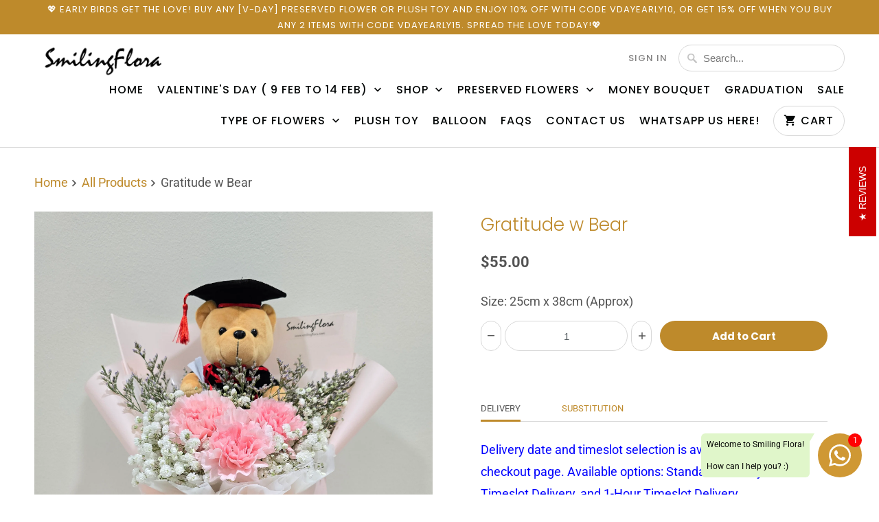

--- FILE ---
content_type: text/html; charset=utf-8
request_url: https://smilingflora.com/products/gratitude-w-bear
body_size: 22561
content:
<!DOCTYPE html>
<html lang="en">
  <head>
    <meta charset="utf-8">
    <meta http-equiv="cleartype" content="on">
    <meta name="robots" content="index,follow">

    
    <title>Gratitude w Bear - Smiling Flora</title>

    
      <meta name="description" content="Size: 25cm x 38cm (Approx)" />
    

    

<meta name="author" content="Smiling Flora">
<meta property="og:url" content="https://smilingflora.com/products/gratitude-w-bear">
<meta property="og:site_name" content="Smiling Flora">



  <meta property="og:type" content="product">
  <meta property="og:title" content="Gratitude w Bear">
  
    
      <meta property="og:image" content="https://smilingflora.com/cdn/shop/files/20240430-153309_600x.jpg?v=1714462564">
      <meta property="og:image:secure_url" content="https://smilingflora.com/cdn/shop/files/20240430-153309_600x.jpg?v=1714462564">
      <meta property="og:image:width" content="3000">
      <meta property="og:image:height" content="4000">
      <meta property="og:image:alt" content="Gratitude w Bear">
      
    
  
  <meta property="product:price:amount" content="55.00">
  <meta property="product:price:currency" content="SGD">



  <meta property="og:description" content="Size: 25cm x 38cm (Approx)">




<meta name="twitter:card" content="summary">

  <meta name="twitter:title" content="Gratitude w Bear">
  <meta name="twitter:description" content="Size: 25cm x 38cm (Approx)">
  <meta name="twitter:image:width" content="240">
  <meta name="twitter:image:height" content="240">
  <meta name="twitter:image" content="https://smilingflora.com/cdn/shop/files/20240430-153309_240x.jpg?v=1714462564">
  <meta name="twitter:image:alt" content="Gratitude w Bear">



    
    

    <!-- Mobile Specific Metas -->
    <meta name="HandheldFriendly" content="True">
    <meta name="MobileOptimized" content="320">
    <meta name="viewport" content="width=device-width,initial-scale=1">
    <meta name="theme-color" content="#ffffff">

    <!-- Stylesheets for Mobilia 6.2.0 -->
    <link href="//smilingflora.com/cdn/shop/t/30/assets/styles.scss.css?v=12912756381095302961764966112" rel="stylesheet" type="text/css" media="all" />

    <!-- Favicons -->
    
  <link rel="shortcut icon" type="image/png" href="//smilingflora.com/cdn/shop/files/giftcard_32x32.jpg?v=1627627595">
  <link rel="icon" type="image/png" sizes="16x16" href="//smilingflora.com/cdn/shop/files/giftcard_16x16.jpg?v=1627627595">
  <link rel="icon" type="image/png" sizes="32x32" href="//smilingflora.com/cdn/shop/files/giftcard_32x32.jpg?v=1627627595">
  <link rel="icon" type="image/png" sizes="192x192" href="//smilingflora.com/cdn/shop/files/giftcard_192x192.jpg?v=1627627595">
  <link rel="apple-touch-icon" sizes="180x180" href="//smilingflora.com/cdn/shop/files/giftcard_180x180.jpg?v=1627627595">



    <link rel="canonical" href="https://smilingflora.com/products/gratitude-w-bear" />

    

    <script src="//smilingflora.com/cdn/shop/t/30/assets/app.js?v=139897595567050728761706296723" type="text/javascript"></script>
    <script>window.performance && window.performance.mark && window.performance.mark('shopify.content_for_header.start');</script><meta name="google-site-verification" content="lu-VjZcvyj7xRzc7uamZDpbb-zsvT3pRVMt2M4L0pvQ">
<meta id="shopify-digital-wallet" name="shopify-digital-wallet" content="/11289722980/digital_wallets/dialog">
<link rel="alternate" type="application/json+oembed" href="https://smilingflora.com/products/gratitude-w-bear.oembed">
<script async="async" src="/checkouts/internal/preloads.js?locale=en-SG"></script>
<script id="shopify-features" type="application/json">{"accessToken":"ea62da6ea5cad4323b80a2594572340b","betas":["rich-media-storefront-analytics"],"domain":"smilingflora.com","predictiveSearch":true,"shopId":11289722980,"locale":"en"}</script>
<script>var Shopify = Shopify || {};
Shopify.shop = "smiling-flora.myshopify.com";
Shopify.locale = "en";
Shopify.currency = {"active":"SGD","rate":"1.0"};
Shopify.country = "SG";
Shopify.theme = {"name":"VDAY 2026 w BOLD","id":139851006170,"schema_name":"Mobilia","schema_version":"6.2.0","theme_store_id":464,"role":"main"};
Shopify.theme.handle = "null";
Shopify.theme.style = {"id":null,"handle":null};
Shopify.cdnHost = "smilingflora.com/cdn";
Shopify.routes = Shopify.routes || {};
Shopify.routes.root = "/";</script>
<script type="module">!function(o){(o.Shopify=o.Shopify||{}).modules=!0}(window);</script>
<script>!function(o){function n(){var o=[];function n(){o.push(Array.prototype.slice.apply(arguments))}return n.q=o,n}var t=o.Shopify=o.Shopify||{};t.loadFeatures=n(),t.autoloadFeatures=n()}(window);</script>
<script id="shop-js-analytics" type="application/json">{"pageType":"product"}</script>
<script defer="defer" async type="module" src="//smilingflora.com/cdn/shopifycloud/shop-js/modules/v2/client.init-shop-cart-sync_C5BV16lS.en.esm.js"></script>
<script defer="defer" async type="module" src="//smilingflora.com/cdn/shopifycloud/shop-js/modules/v2/chunk.common_CygWptCX.esm.js"></script>
<script type="module">
  await import("//smilingflora.com/cdn/shopifycloud/shop-js/modules/v2/client.init-shop-cart-sync_C5BV16lS.en.esm.js");
await import("//smilingflora.com/cdn/shopifycloud/shop-js/modules/v2/chunk.common_CygWptCX.esm.js");

  window.Shopify.SignInWithShop?.initShopCartSync?.({"fedCMEnabled":true,"windoidEnabled":true});

</script>
<script>(function() {
  var isLoaded = false;
  function asyncLoad() {
    if (isLoaded) return;
    isLoaded = true;
    var urls = ["\/\/www.powr.io\/powr.js?powr-token=smiling-flora.myshopify.com\u0026external-type=shopify\u0026shop=smiling-flora.myshopify.com","https:\/\/cdn-stamped-io.azureedge.net\/files\/widget.min.js?shop=smiling-flora.myshopify.com","https:\/\/shopifyapp.rontar.com\/ScriptTags\/onlinestore.js?advId=24309\u0026audienceId=b83596f0-8275-40c1-a4c9-b441cbfa1e59\u0026priceId=5443\u0026shop=smiling-flora.myshopify.com","https:\/\/cdn1.stamped.io\/files\/widget.min.js?shop=smiling-flora.myshopify.com","https:\/\/cdn.giftship.app\/build\/storefront\/giftship.js?shop=smiling-flora.myshopify.com","https:\/\/localdelivery.herokuapp.com\/\/assets\/localdelivery-3.08.min.js?shop=smiling-flora.myshopify.com"];
    for (var i = 0; i < urls.length; i++) {
      var s = document.createElement('script');
      s.type = 'text/javascript';
      s.async = true;
      s.src = urls[i];
      var x = document.getElementsByTagName('script')[0];
      x.parentNode.insertBefore(s, x);
    }
  };
  if(window.attachEvent) {
    window.attachEvent('onload', asyncLoad);
  } else {
    window.addEventListener('load', asyncLoad, false);
  }
})();</script>
<script id="__st">var __st={"a":11289722980,"offset":28800,"reqid":"e693575e-1a0d-49bb-99c1-0cc00bae742e-1768756694","pageurl":"smilingflora.com\/products\/gratitude-w-bear","u":"25cc8e161aac","p":"product","rtyp":"product","rid":8133575311578};</script>
<script>window.ShopifyPaypalV4VisibilityTracking = true;</script>
<script id="captcha-bootstrap">!function(){'use strict';const t='contact',e='account',n='new_comment',o=[[t,t],['blogs',n],['comments',n],[t,'customer']],c=[[e,'customer_login'],[e,'guest_login'],[e,'recover_customer_password'],[e,'create_customer']],r=t=>t.map((([t,e])=>`form[action*='/${t}']:not([data-nocaptcha='true']) input[name='form_type'][value='${e}']`)).join(','),a=t=>()=>t?[...document.querySelectorAll(t)].map((t=>t.form)):[];function s(){const t=[...o],e=r(t);return a(e)}const i='password',u='form_key',d=['recaptcha-v3-token','g-recaptcha-response','h-captcha-response',i],f=()=>{try{return window.sessionStorage}catch{return}},m='__shopify_v',_=t=>t.elements[u];function p(t,e,n=!1){try{const o=window.sessionStorage,c=JSON.parse(o.getItem(e)),{data:r}=function(t){const{data:e,action:n}=t;return t[m]||n?{data:e,action:n}:{data:t,action:n}}(c);for(const[e,n]of Object.entries(r))t.elements[e]&&(t.elements[e].value=n);n&&o.removeItem(e)}catch(o){console.error('form repopulation failed',{error:o})}}const l='form_type',E='cptcha';function T(t){t.dataset[E]=!0}const w=window,h=w.document,L='Shopify',v='ce_forms',y='captcha';let A=!1;((t,e)=>{const n=(g='f06e6c50-85a8-45c8-87d0-21a2b65856fe',I='https://cdn.shopify.com/shopifycloud/storefront-forms-hcaptcha/ce_storefront_forms_captcha_hcaptcha.v1.5.2.iife.js',D={infoText:'Protected by hCaptcha',privacyText:'Privacy',termsText:'Terms'},(t,e,n)=>{const o=w[L][v],c=o.bindForm;if(c)return c(t,g,e,D).then(n);var r;o.q.push([[t,g,e,D],n]),r=I,A||(h.body.append(Object.assign(h.createElement('script'),{id:'captcha-provider',async:!0,src:r})),A=!0)});var g,I,D;w[L]=w[L]||{},w[L][v]=w[L][v]||{},w[L][v].q=[],w[L][y]=w[L][y]||{},w[L][y].protect=function(t,e){n(t,void 0,e),T(t)},Object.freeze(w[L][y]),function(t,e,n,w,h,L){const[v,y,A,g]=function(t,e,n){const i=e?o:[],u=t?c:[],d=[...i,...u],f=r(d),m=r(i),_=r(d.filter((([t,e])=>n.includes(e))));return[a(f),a(m),a(_),s()]}(w,h,L),I=t=>{const e=t.target;return e instanceof HTMLFormElement?e:e&&e.form},D=t=>v().includes(t);t.addEventListener('submit',(t=>{const e=I(t);if(!e)return;const n=D(e)&&!e.dataset.hcaptchaBound&&!e.dataset.recaptchaBound,o=_(e),c=g().includes(e)&&(!o||!o.value);(n||c)&&t.preventDefault(),c&&!n&&(function(t){try{if(!f())return;!function(t){const e=f();if(!e)return;const n=_(t);if(!n)return;const o=n.value;o&&e.removeItem(o)}(t);const e=Array.from(Array(32),(()=>Math.random().toString(36)[2])).join('');!function(t,e){_(t)||t.append(Object.assign(document.createElement('input'),{type:'hidden',name:u})),t.elements[u].value=e}(t,e),function(t,e){const n=f();if(!n)return;const o=[...t.querySelectorAll(`input[type='${i}']`)].map((({name:t})=>t)),c=[...d,...o],r={};for(const[a,s]of new FormData(t).entries())c.includes(a)||(r[a]=s);n.setItem(e,JSON.stringify({[m]:1,action:t.action,data:r}))}(t,e)}catch(e){console.error('failed to persist form',e)}}(e),e.submit())}));const S=(t,e)=>{t&&!t.dataset[E]&&(n(t,e.some((e=>e===t))),T(t))};for(const o of['focusin','change'])t.addEventListener(o,(t=>{const e=I(t);D(e)&&S(e,y())}));const B=e.get('form_key'),M=e.get(l),P=B&&M;t.addEventListener('DOMContentLoaded',(()=>{const t=y();if(P)for(const e of t)e.elements[l].value===M&&p(e,B);[...new Set([...A(),...v().filter((t=>'true'===t.dataset.shopifyCaptcha))])].forEach((e=>S(e,t)))}))}(h,new URLSearchParams(w.location.search),n,t,e,['guest_login'])})(!0,!0)}();</script>
<script integrity="sha256-4kQ18oKyAcykRKYeNunJcIwy7WH5gtpwJnB7kiuLZ1E=" data-source-attribution="shopify.loadfeatures" defer="defer" src="//smilingflora.com/cdn/shopifycloud/storefront/assets/storefront/load_feature-a0a9edcb.js" crossorigin="anonymous"></script>
<script data-source-attribution="shopify.dynamic_checkout.dynamic.init">var Shopify=Shopify||{};Shopify.PaymentButton=Shopify.PaymentButton||{isStorefrontPortableWallets:!0,init:function(){window.Shopify.PaymentButton.init=function(){};var t=document.createElement("script");t.src="https://smilingflora.com/cdn/shopifycloud/portable-wallets/latest/portable-wallets.en.js",t.type="module",document.head.appendChild(t)}};
</script>
<script data-source-attribution="shopify.dynamic_checkout.buyer_consent">
  function portableWalletsHideBuyerConsent(e){var t=document.getElementById("shopify-buyer-consent"),n=document.getElementById("shopify-subscription-policy-button");t&&n&&(t.classList.add("hidden"),t.setAttribute("aria-hidden","true"),n.removeEventListener("click",e))}function portableWalletsShowBuyerConsent(e){var t=document.getElementById("shopify-buyer-consent"),n=document.getElementById("shopify-subscription-policy-button");t&&n&&(t.classList.remove("hidden"),t.removeAttribute("aria-hidden"),n.addEventListener("click",e))}window.Shopify?.PaymentButton&&(window.Shopify.PaymentButton.hideBuyerConsent=portableWalletsHideBuyerConsent,window.Shopify.PaymentButton.showBuyerConsent=portableWalletsShowBuyerConsent);
</script>
<script data-source-attribution="shopify.dynamic_checkout.cart.bootstrap">document.addEventListener("DOMContentLoaded",(function(){function t(){return document.querySelector("shopify-accelerated-checkout-cart, shopify-accelerated-checkout")}if(t())Shopify.PaymentButton.init();else{new MutationObserver((function(e,n){t()&&(Shopify.PaymentButton.init(),n.disconnect())})).observe(document.body,{childList:!0,subtree:!0})}}));
</script>

<script>window.performance && window.performance.mark && window.performance.mark('shopify.content_for_header.end');</script>

<script>
    window.BOLD = window.BOLD || {};
        window.BOLD.options = window.BOLD.options || {};
        window.BOLD.options.settings = window.BOLD.options.settings || {};
        window.BOLD.options.settings.v1_variant_mode = window.BOLD.options.settings.v1_variant_mode || true;
        window.BOLD.options.settings.hybrid_fix_auto_insert_inputs =
        window.BOLD.options.settings.hybrid_fix_auto_insert_inputs || true;
</script>

<script>window.BOLD = window.BOLD || {};
    window.BOLD.common = window.BOLD.common || {};
    window.BOLD.common.Shopify = window.BOLD.common.Shopify || {};
    window.BOLD.common.Shopify.shop = {
      domain: 'smilingflora.com',
      permanent_domain: 'smiling-flora.myshopify.com',
      url: 'https://smilingflora.com',
      secure_url: 'https://smilingflora.com',money_format: "${{amount}}",currency: "SGD"
    };
    window.BOLD.common.Shopify.customer = {
      id: null,
      tags: null,
    };
    window.BOLD.common.Shopify.cart = {"note":null,"attributes":{},"original_total_price":0,"total_price":0,"total_discount":0,"total_weight":0.0,"item_count":0,"items":[],"requires_shipping":false,"currency":"SGD","items_subtotal_price":0,"cart_level_discount_applications":[],"checkout_charge_amount":0};
    window.BOLD.common.template = 'product';window.BOLD.common.Shopify.formatMoney = function(money, format) {
        function n(t, e) {
            return "undefined" == typeof t ? e : t
        }
        function r(t, e, r, i) {
            if (e = n(e, 2),
                r = n(r, ","),
                i = n(i, "."),
            isNaN(t) || null == t)
                return 0;
            t = (t / 100).toFixed(e);
            var o = t.split(".")
                , a = o[0].replace(/(\d)(?=(\d\d\d)+(?!\d))/g, "$1" + r)
                , s = o[1] ? i + o[1] : "";
            return a + s
        }
        "string" == typeof money && (money = money.replace(".", ""));
        var i = ""
            , o = /\{\{\s*(\w+)\s*\}\}/
            , a = format || window.BOLD.common.Shopify.shop.money_format || window.Shopify.money_format || "$ {{ amount }}";
        switch (a.match(o)[1]) {
            case "amount":
                i = r(money, 2, ",", ".");
                break;
            case "amount_no_decimals":
                i = r(money, 0, ",", ".");
                break;
            case "amount_with_comma_separator":
                i = r(money, 2, ".", ",");
                break;
            case "amount_no_decimals_with_comma_separator":
                i = r(money, 0, ".", ",");
                break;
            case "amount_with_space_separator":
                i = r(money, 2, " ", ",");
                break;
            case "amount_no_decimals_with_space_separator":
                i = r(money, 0, " ", ",");
                break;
            case "amount_with_apostrophe_separator":
                i = r(money, 2, "'", ".");
                break;
        }
        return a.replace(o, i);
    };
    window.BOLD.common.Shopify.saveProduct = function (handle, product) {
      if (typeof handle === 'string' && typeof window.BOLD.common.Shopify.products[handle] === 'undefined') {
        if (typeof product === 'number') {
          window.BOLD.common.Shopify.handles[product] = handle;
          product = { id: product };
        }
        window.BOLD.common.Shopify.products[handle] = product;
      }
    };
    window.BOLD.common.Shopify.saveVariant = function (variant_id, variant) {
      if (typeof variant_id === 'number' && typeof window.BOLD.common.Shopify.variants[variant_id] === 'undefined') {
        window.BOLD.common.Shopify.variants[variant_id] = variant;
      }
    };window.BOLD.common.Shopify.products = window.BOLD.common.Shopify.products || {};
    window.BOLD.common.Shopify.variants = window.BOLD.common.Shopify.variants || {};
    window.BOLD.common.Shopify.handles = window.BOLD.common.Shopify.handles || {};window.BOLD.common.Shopify.handle = "gratitude-w-bear"
window.BOLD.common.Shopify.saveProduct("gratitude-w-bear", 8133575311578);window.BOLD.common.Shopify.saveVariant(44276824047834, { product_id: 8133575311578, product_handle: "gratitude-w-bear", price: 5500, group_id: '', csp_metafield: {}});window.BOLD.apps_installed = {"Product Options":2} || {};window.BOLD.common.Shopify.metafields = window.BOLD.common.Shopify.metafields || {};window.BOLD.common.Shopify.metafields["bold_rp"] = {};window.BOLD.common.Shopify.metafields["bold_csp_defaults"] = {};window.BOLD.common.cacheParams = window.BOLD.common.cacheParams || {};
</script>

<link href="//smilingflora.com/cdn/shop/t/30/assets/bold-options.css?v=41507816562330504051706296761" rel="stylesheet" type="text/css" media="all" />
<script src="https://options.shopapps.site/js/options.js" type="text/javascript"></script>
<script>
    window.BOLD.common.cacheParams.options = 1768632300;
</script>
<script type="text/javascript">window.moneyFormat = "${{amount}}";
    window.globoAlsoBoughtMoneyFormat = "${{amount}}";
    window.shopCurrency = "SGD";
    window.curCurrency = "SGD";
    window.assetsUrl = '//smilingflora.com/cdn/shop/t/30/assets/';
    window.globoAlsoBoughtRootUrl = '';
  </script>
  <link href="//smilingflora.com/cdn/shop/t/30/assets/globo.alsobought.css?v=73420373985248659231706296723" rel="stylesheet" type="text/css" media="all" />  <script src="//smilingflora.com/cdn/shop/t/30/assets/globo.alsobought.js?v=81593474027395265421706296723" data-instant-track type="text/javascript"></script>
  <script data-instant-track>
    var globoAlsoBought = new globoAlsoBought({
      apiUrl: "https://related-products.globosoftware.net/v2/public/api",
      shop: "smiling-flora.myshopify.com",
      domain: "smilingflora.com",
      view_name: 'globo.related',
      cart_properties_name: 'utm_source',
      cart_properties_value: 'globoRelatedProducts',
      manualRecommendations: {},
      discount: false,
      redirect: true,
      exclude_tags: [],
      carousel_items: 6,
      carousel_autoplay: false,
      productBoughtTogether: {
        enable: true,
        limit: 10,
        random: false,
        template: 2,
        thisItem: true,
        conditions: ["bought_together","manual","vendor","type","collection","tags","global"]
      },
      productRelated: {
        enable: true,
        limit: 10,
        random: false,
        template: 1,
        thisItem: false,
        conditions: ["vendor","type","collection","tags","global"]
      },
      cart: {
        enable: true,
        limit: 10,
        random: false,
        template: 1,
        conditions: ["manual","tags","global"],
        products: []
      },product: {
          id: 8133575311578,
          title: "Gratitude w Bear",
          handle: "gratitude-w-bear",
          price: 5500,
          compare_at_price: null,
          images: ["//smilingflora.com/cdn/shop/files/20240430-153309.jpg?v=1714462564"],
          variants: [{"id":44276824047834,"title":"Default Title","option1":"Default Title","option2":null,"option3":null,"sku":null,"requires_shipping":true,"taxable":true,"featured_image":null,"available":true,"name":"Gratitude w Bear","public_title":null,"options":["Default Title"],"price":5500,"weight":0,"compare_at_price":null,"inventory_management":null,"barcode":null,"requires_selling_plan":false,"selling_plan_allocations":[]}],
          available: true,
          vendor: "Smiling Flora",
          product_type: "",
          tags: ["Carnation","Products","woo_import_1"],
          collection:"carnation"},no_image_url: "https://cdn.shopify.com/s/images/admin/no-image-large.gif"
    });
  </script>
  <script src="//smilingflora.com/cdn/shop/t/30/assets/globo.alsobought.data.js?v=105630072655324445081706296723" data-instant-track type="text/javascript"></script>
  

    <noscript>
      <style>
        .image__fallback {
          width: 100vw;
          display: block !important;
          max-width: 100vw !important;
          margin-bottom: 0;
        }
        .no-js-only {
          display: inherit !important;
        }
        .icon-cart.cart-button {
          display: none;
        }
        .lazyload {
          opacity: 1;
          -webkit-filter: blur(0);
          filter: blur(0);
        }
        .animate_right,
        .animate_left,
        .animate_up,
        .animate_down {
          opacity: 1;
        }
        .product_section .product_form {
          opacity: 1;
        }
        .multi_select,
        form .select {
          display: block !important;
        }
        .swatch_options {
          display: none;
        }
      </style>
    </noscript>
<meta name="google-site-verification" content="Dflj5xHHIzvqPvIF-q47rJJTZfpxQ6o2LL78nabCq7E" />
<!-- Google Tag Manager -->
<script>(function(w,d,s,l,i){w[l]=w[l]||[];w[l].push({'gtm.start':
new Date().getTime(),event:'gtm.js'});var f=d.getElementsByTagName(s)[0],
j=d.createElement(s),dl=l!='dataLayer'?'&l='+l:'';j.async=true;j.src=
'https://www.googletagmanager.com/gtm.js?id='+i+dl;f.parentNode.insertBefore(j,f);
})(window,document,'script','dataLayer','GTM-NGBMB8F');</script>
<!-- End Google Tag Manager -->
    
  
 <script>

  /**
   * IMPORTANT!
   * Do not edit this file. Any changes made could be overwritten by Giftship at
   * any time. If you need assistance, please reach out to us at support@gist-apps.com.
   *
   * The below code is critical to the functionality of Giftship's multiple shipping
   * address and bundle features. It also greatly improves the load time of the
   * application.
   */

  if (typeof(GIST) == 'undefined') {
    window.GIST = GIST = {};
  }
  if (typeof(GIST.f) == 'undefined') {
    GIST.f = {};
  }

  GIST.f._isEmpty = function(obj){

    for(var prop in obj) {
      if(obj.hasOwnProperty(prop)) {
        return false;
      }
    }

    return JSON.stringify(obj) === JSON.stringify({});

  };

  GIST.bundles   = [];
  GIST.remove    = {};
  GIST.discounts = [];

  
  
  

  

  
  GIST._bundleCart = false;
  

  

  
  if (GIST.remove && !GIST.f._isEmpty(GIST.remove) ) {

    GIST.xhr = new XMLHttpRequest();
    GIST.xhr.open('POST', Shopify.routes.root + 'cart/update.js');
    GIST.xhr.setRequestHeader('Content-Type', 'application/json');
    GIST.xhr.onload = function() {
      if (GIST.xhr.status === 200 && window.performance) {
         var navEntries = window.performance.getEntriesByType('navigation');
         if (navEntries.length > 0 && navEntries[0].type === 'back_forward') {
            location.reload();
         } else if (window.performance.navigation && window.performance.navigation.type == window.performance.navigation.TYPE_BACK_FORWARD) {
            location.reload();
         }
       }
    };
    GIST.xhr.send(JSON.stringify({updates:GIST.remove}));

  }
  

</script>





<script type="text/javascript" src="https://cdn.giftship.app/build/storefront/giftship.js" async></script>
<link rel="stylesheet" type="text/css" href="https://cdn.giftship.app/build/storefront/giftship.css">








  	 
<!-- BEGIN app block: shopify://apps/whatsapp-button/blocks/app-embed-block/96d80a63-e860-4262-a001-8b82ac4d00e6 --><script>
    (function() {
        function asyncLoad() {
            var url = 'https://whatsapp-button.eazeapps.io/api/buttonInstallation/scriptTag?shopId=13105&v=1758648329';
            var s = document.createElement('script');
            s.type = 'text/javascript';
            s.async = true;
            s.src = url;
            var x = document.getElementsByTagName('script')[0];
            x.parentNode.insertBefore(s, x);
        };
        if(window.attachEvent) {
            window.attachEvent('onload', asyncLoad);
        } else {
            window.addEventListener('load', asyncLoad, false);
        }
    })();
</script>

<!-- END app block --><!-- BEGIN app block: shopify://apps/giftship/blocks/giftship/26bd5756-d344-471d-baf8-ba6267b82da9 -->
<!-- BEGIN app snippet: giftship_snippet -->










<script defer>
  if (typeof(GIST) == 'undefined') {
    window.GIST = GIST = {};
  }
  if (typeof(GIST.f) == 'undefined') {
    GIST.f = {};
  }

  GIST.drawer_cart = false;

  GIST.f._drawerRedirect = function() {

    var cartRedirect = localStorage.getItem("gs_drawer_cart_redirect");

    if (GIST.drawer_cart === true && cartRedirect === "true" && window.location.search.indexOf("gs_drawer_referrer") === -1) {
      var redirectUrl = "/";
      if (document.referrer && document.referrer.indexOf("/a/gs") === -1 && document.referrer.indexOf("/checkouts/") === -1) {
        redirectUrl = document.referrer;
      }
      if (redirectUrl.indexOf("?") === -1) {
        redirectUrl = redirectUrl + "?gs_drawer_open=true";
      } else if (redirectUrl.indexOf("gs_drawer_open") === -1) {
        redirectUrl = redirectUrl + "&gs_drawer_open=true";
      }
      window.location = redirectUrl;
    }
  }

  localStorage.removeItem("gs_drawer_cart_redirect");

  
</script>




  <script
    type="text/javascript"
    src="https://cdn.giftship.app/build/storefront/giftship.js?loaded_by=snippet&v=1.0.5"
    async
  ></script>
  <link rel="stylesheet" type="text/css" href="https://cdn.giftship.app/build/storefront/giftship.css">



<!-- END app snippet -->



<!-- END app block --><link href="https://monorail-edge.shopifysvc.com" rel="dns-prefetch">
<script>(function(){if ("sendBeacon" in navigator && "performance" in window) {try {var session_token_from_headers = performance.getEntriesByType('navigation')[0].serverTiming.find(x => x.name == '_s').description;} catch {var session_token_from_headers = undefined;}var session_cookie_matches = document.cookie.match(/_shopify_s=([^;]*)/);var session_token_from_cookie = session_cookie_matches && session_cookie_matches.length === 2 ? session_cookie_matches[1] : "";var session_token = session_token_from_headers || session_token_from_cookie || "";function handle_abandonment_event(e) {var entries = performance.getEntries().filter(function(entry) {return /monorail-edge.shopifysvc.com/.test(entry.name);});if (!window.abandonment_tracked && entries.length === 0) {window.abandonment_tracked = true;var currentMs = Date.now();var navigation_start = performance.timing.navigationStart;var payload = {shop_id: 11289722980,url: window.location.href,navigation_start,duration: currentMs - navigation_start,session_token,page_type: "product"};window.navigator.sendBeacon("https://monorail-edge.shopifysvc.com/v1/produce", JSON.stringify({schema_id: "online_store_buyer_site_abandonment/1.1",payload: payload,metadata: {event_created_at_ms: currentMs,event_sent_at_ms: currentMs}}));}}window.addEventListener('pagehide', handle_abandonment_event);}}());</script>
<script id="web-pixels-manager-setup">(function e(e,d,r,n,o){if(void 0===o&&(o={}),!Boolean(null===(a=null===(i=window.Shopify)||void 0===i?void 0:i.analytics)||void 0===a?void 0:a.replayQueue)){var i,a;window.Shopify=window.Shopify||{};var t=window.Shopify;t.analytics=t.analytics||{};var s=t.analytics;s.replayQueue=[],s.publish=function(e,d,r){return s.replayQueue.push([e,d,r]),!0};try{self.performance.mark("wpm:start")}catch(e){}var l=function(){var e={modern:/Edge?\/(1{2}[4-9]|1[2-9]\d|[2-9]\d{2}|\d{4,})\.\d+(\.\d+|)|Firefox\/(1{2}[4-9]|1[2-9]\d|[2-9]\d{2}|\d{4,})\.\d+(\.\d+|)|Chrom(ium|e)\/(9{2}|\d{3,})\.\d+(\.\d+|)|(Maci|X1{2}).+ Version\/(15\.\d+|(1[6-9]|[2-9]\d|\d{3,})\.\d+)([,.]\d+|)( \(\w+\)|)( Mobile\/\w+|) Safari\/|Chrome.+OPR\/(9{2}|\d{3,})\.\d+\.\d+|(CPU[ +]OS|iPhone[ +]OS|CPU[ +]iPhone|CPU IPhone OS|CPU iPad OS)[ +]+(15[._]\d+|(1[6-9]|[2-9]\d|\d{3,})[._]\d+)([._]\d+|)|Android:?[ /-](13[3-9]|1[4-9]\d|[2-9]\d{2}|\d{4,})(\.\d+|)(\.\d+|)|Android.+Firefox\/(13[5-9]|1[4-9]\d|[2-9]\d{2}|\d{4,})\.\d+(\.\d+|)|Android.+Chrom(ium|e)\/(13[3-9]|1[4-9]\d|[2-9]\d{2}|\d{4,})\.\d+(\.\d+|)|SamsungBrowser\/([2-9]\d|\d{3,})\.\d+/,legacy:/Edge?\/(1[6-9]|[2-9]\d|\d{3,})\.\d+(\.\d+|)|Firefox\/(5[4-9]|[6-9]\d|\d{3,})\.\d+(\.\d+|)|Chrom(ium|e)\/(5[1-9]|[6-9]\d|\d{3,})\.\d+(\.\d+|)([\d.]+$|.*Safari\/(?![\d.]+ Edge\/[\d.]+$))|(Maci|X1{2}).+ Version\/(10\.\d+|(1[1-9]|[2-9]\d|\d{3,})\.\d+)([,.]\d+|)( \(\w+\)|)( Mobile\/\w+|) Safari\/|Chrome.+OPR\/(3[89]|[4-9]\d|\d{3,})\.\d+\.\d+|(CPU[ +]OS|iPhone[ +]OS|CPU[ +]iPhone|CPU IPhone OS|CPU iPad OS)[ +]+(10[._]\d+|(1[1-9]|[2-9]\d|\d{3,})[._]\d+)([._]\d+|)|Android:?[ /-](13[3-9]|1[4-9]\d|[2-9]\d{2}|\d{4,})(\.\d+|)(\.\d+|)|Mobile Safari.+OPR\/([89]\d|\d{3,})\.\d+\.\d+|Android.+Firefox\/(13[5-9]|1[4-9]\d|[2-9]\d{2}|\d{4,})\.\d+(\.\d+|)|Android.+Chrom(ium|e)\/(13[3-9]|1[4-9]\d|[2-9]\d{2}|\d{4,})\.\d+(\.\d+|)|Android.+(UC? ?Browser|UCWEB|U3)[ /]?(15\.([5-9]|\d{2,})|(1[6-9]|[2-9]\d|\d{3,})\.\d+)\.\d+|SamsungBrowser\/(5\.\d+|([6-9]|\d{2,})\.\d+)|Android.+MQ{2}Browser\/(14(\.(9|\d{2,})|)|(1[5-9]|[2-9]\d|\d{3,})(\.\d+|))(\.\d+|)|K[Aa][Ii]OS\/(3\.\d+|([4-9]|\d{2,})\.\d+)(\.\d+|)/},d=e.modern,r=e.legacy,n=navigator.userAgent;return n.match(d)?"modern":n.match(r)?"legacy":"unknown"}(),u="modern"===l?"modern":"legacy",c=(null!=n?n:{modern:"",legacy:""})[u],f=function(e){return[e.baseUrl,"/wpm","/b",e.hashVersion,"modern"===e.buildTarget?"m":"l",".js"].join("")}({baseUrl:d,hashVersion:r,buildTarget:u}),m=function(e){var d=e.version,r=e.bundleTarget,n=e.surface,o=e.pageUrl,i=e.monorailEndpoint;return{emit:function(e){var a=e.status,t=e.errorMsg,s=(new Date).getTime(),l=JSON.stringify({metadata:{event_sent_at_ms:s},events:[{schema_id:"web_pixels_manager_load/3.1",payload:{version:d,bundle_target:r,page_url:o,status:a,surface:n,error_msg:t},metadata:{event_created_at_ms:s}}]});if(!i)return console&&console.warn&&console.warn("[Web Pixels Manager] No Monorail endpoint provided, skipping logging."),!1;try{return self.navigator.sendBeacon.bind(self.navigator)(i,l)}catch(e){}var u=new XMLHttpRequest;try{return u.open("POST",i,!0),u.setRequestHeader("Content-Type","text/plain"),u.send(l),!0}catch(e){return console&&console.warn&&console.warn("[Web Pixels Manager] Got an unhandled error while logging to Monorail."),!1}}}}({version:r,bundleTarget:l,surface:e.surface,pageUrl:self.location.href,monorailEndpoint:e.monorailEndpoint});try{o.browserTarget=l,function(e){var d=e.src,r=e.async,n=void 0===r||r,o=e.onload,i=e.onerror,a=e.sri,t=e.scriptDataAttributes,s=void 0===t?{}:t,l=document.createElement("script"),u=document.querySelector("head"),c=document.querySelector("body");if(l.async=n,l.src=d,a&&(l.integrity=a,l.crossOrigin="anonymous"),s)for(var f in s)if(Object.prototype.hasOwnProperty.call(s,f))try{l.dataset[f]=s[f]}catch(e){}if(o&&l.addEventListener("load",o),i&&l.addEventListener("error",i),u)u.appendChild(l);else{if(!c)throw new Error("Did not find a head or body element to append the script");c.appendChild(l)}}({src:f,async:!0,onload:function(){if(!function(){var e,d;return Boolean(null===(d=null===(e=window.Shopify)||void 0===e?void 0:e.analytics)||void 0===d?void 0:d.initialized)}()){var d=window.webPixelsManager.init(e)||void 0;if(d){var r=window.Shopify.analytics;r.replayQueue.forEach((function(e){var r=e[0],n=e[1],o=e[2];d.publishCustomEvent(r,n,o)})),r.replayQueue=[],r.publish=d.publishCustomEvent,r.visitor=d.visitor,r.initialized=!0}}},onerror:function(){return m.emit({status:"failed",errorMsg:"".concat(f," has failed to load")})},sri:function(e){var d=/^sha384-[A-Za-z0-9+/=]+$/;return"string"==typeof e&&d.test(e)}(c)?c:"",scriptDataAttributes:o}),m.emit({status:"loading"})}catch(e){m.emit({status:"failed",errorMsg:(null==e?void 0:e.message)||"Unknown error"})}}})({shopId: 11289722980,storefrontBaseUrl: "https://smilingflora.com",extensionsBaseUrl: "https://extensions.shopifycdn.com/cdn/shopifycloud/web-pixels-manager",monorailEndpoint: "https://monorail-edge.shopifysvc.com/unstable/produce_batch",surface: "storefront-renderer",enabledBetaFlags: ["2dca8a86"],webPixelsConfigList: [{"id":"694878426","configuration":"{\"config\":\"{\\\"pixel_id\\\":\\\"G-GPS3M1N2WF\\\",\\\"target_country\\\":\\\"SG\\\",\\\"gtag_events\\\":[{\\\"type\\\":\\\"begin_checkout\\\",\\\"action_label\\\":[\\\"G-GPS3M1N2WF\\\",\\\"AW-809424304\\\/5YmICIqet4QaELCr-4ED\\\"]},{\\\"type\\\":\\\"search\\\",\\\"action_label\\\":[\\\"G-GPS3M1N2WF\\\",\\\"AW-809424304\\\/Cq94CISet4QaELCr-4ED\\\"]},{\\\"type\\\":\\\"view_item\\\",\\\"action_label\\\":[\\\"G-GPS3M1N2WF\\\",\\\"AW-809424304\\\/Hz0zCIGet4QaELCr-4ED\\\",\\\"MC-KGC4ZM8Y8G\\\"]},{\\\"type\\\":\\\"purchase\\\",\\\"action_label\\\":[\\\"G-GPS3M1N2WF\\\",\\\"AW-809424304\\\/5-wDCPudt4QaELCr-4ED\\\",\\\"MC-KGC4ZM8Y8G\\\"]},{\\\"type\\\":\\\"page_view\\\",\\\"action_label\\\":[\\\"G-GPS3M1N2WF\\\",\\\"AW-809424304\\\/IXVZCP6dt4QaELCr-4ED\\\",\\\"MC-KGC4ZM8Y8G\\\"]},{\\\"type\\\":\\\"add_payment_info\\\",\\\"action_label\\\":[\\\"G-GPS3M1N2WF\\\",\\\"AW-809424304\\\/c-pcCI2et4QaELCr-4ED\\\"]},{\\\"type\\\":\\\"add_to_cart\\\",\\\"action_label\\\":[\\\"G-GPS3M1N2WF\\\",\\\"AW-809424304\\\/_bHdCIeet4QaELCr-4ED\\\"]}],\\\"enable_monitoring_mode\\\":false}\"}","eventPayloadVersion":"v1","runtimeContext":"OPEN","scriptVersion":"b2a88bafab3e21179ed38636efcd8a93","type":"APP","apiClientId":1780363,"privacyPurposes":[],"dataSharingAdjustments":{"protectedCustomerApprovalScopes":["read_customer_address","read_customer_email","read_customer_name","read_customer_personal_data","read_customer_phone"]}},{"id":"shopify-app-pixel","configuration":"{}","eventPayloadVersion":"v1","runtimeContext":"STRICT","scriptVersion":"0450","apiClientId":"shopify-pixel","type":"APP","privacyPurposes":["ANALYTICS","MARKETING"]},{"id":"shopify-custom-pixel","eventPayloadVersion":"v1","runtimeContext":"LAX","scriptVersion":"0450","apiClientId":"shopify-pixel","type":"CUSTOM","privacyPurposes":["ANALYTICS","MARKETING"]}],isMerchantRequest: false,initData: {"shop":{"name":"Smiling Flora","paymentSettings":{"currencyCode":"SGD"},"myshopifyDomain":"smiling-flora.myshopify.com","countryCode":"SG","storefrontUrl":"https:\/\/smilingflora.com"},"customer":null,"cart":null,"checkout":null,"productVariants":[{"price":{"amount":55.0,"currencyCode":"SGD"},"product":{"title":"Gratitude w Bear","vendor":"Smiling Flora","id":"8133575311578","untranslatedTitle":"Gratitude w Bear","url":"\/products\/gratitude-w-bear","type":""},"id":"44276824047834","image":{"src":"\/\/smilingflora.com\/cdn\/shop\/files\/20240430-153309.jpg?v=1714462564"},"sku":null,"title":"Default Title","untranslatedTitle":"Default Title"}],"purchasingCompany":null},},"https://smilingflora.com/cdn","fcfee988w5aeb613cpc8e4bc33m6693e112",{"modern":"","legacy":""},{"shopId":"11289722980","storefrontBaseUrl":"https:\/\/smilingflora.com","extensionBaseUrl":"https:\/\/extensions.shopifycdn.com\/cdn\/shopifycloud\/web-pixels-manager","surface":"storefront-renderer","enabledBetaFlags":"[\"2dca8a86\"]","isMerchantRequest":"false","hashVersion":"fcfee988w5aeb613cpc8e4bc33m6693e112","publish":"custom","events":"[[\"page_viewed\",{}],[\"product_viewed\",{\"productVariant\":{\"price\":{\"amount\":55.0,\"currencyCode\":\"SGD\"},\"product\":{\"title\":\"Gratitude w Bear\",\"vendor\":\"Smiling Flora\",\"id\":\"8133575311578\",\"untranslatedTitle\":\"Gratitude w Bear\",\"url\":\"\/products\/gratitude-w-bear\",\"type\":\"\"},\"id\":\"44276824047834\",\"image\":{\"src\":\"\/\/smilingflora.com\/cdn\/shop\/files\/20240430-153309.jpg?v=1714462564\"},\"sku\":null,\"title\":\"Default Title\",\"untranslatedTitle\":\"Default Title\"}}]]"});</script><script>
  window.ShopifyAnalytics = window.ShopifyAnalytics || {};
  window.ShopifyAnalytics.meta = window.ShopifyAnalytics.meta || {};
  window.ShopifyAnalytics.meta.currency = 'SGD';
  var meta = {"product":{"id":8133575311578,"gid":"gid:\/\/shopify\/Product\/8133575311578","vendor":"Smiling Flora","type":"","handle":"gratitude-w-bear","variants":[{"id":44276824047834,"price":5500,"name":"Gratitude w Bear","public_title":null,"sku":null}],"remote":false},"page":{"pageType":"product","resourceType":"product","resourceId":8133575311578,"requestId":"e693575e-1a0d-49bb-99c1-0cc00bae742e-1768756694"}};
  for (var attr in meta) {
    window.ShopifyAnalytics.meta[attr] = meta[attr];
  }
</script>
<script class="analytics">
  (function () {
    var customDocumentWrite = function(content) {
      var jquery = null;

      if (window.jQuery) {
        jquery = window.jQuery;
      } else if (window.Checkout && window.Checkout.$) {
        jquery = window.Checkout.$;
      }

      if (jquery) {
        jquery('body').append(content);
      }
    };

    var hasLoggedConversion = function(token) {
      if (token) {
        return document.cookie.indexOf('loggedConversion=' + token) !== -1;
      }
      return false;
    }

    var setCookieIfConversion = function(token) {
      if (token) {
        var twoMonthsFromNow = new Date(Date.now());
        twoMonthsFromNow.setMonth(twoMonthsFromNow.getMonth() + 2);

        document.cookie = 'loggedConversion=' + token + '; expires=' + twoMonthsFromNow;
      }
    }

    var trekkie = window.ShopifyAnalytics.lib = window.trekkie = window.trekkie || [];
    if (trekkie.integrations) {
      return;
    }
    trekkie.methods = [
      'identify',
      'page',
      'ready',
      'track',
      'trackForm',
      'trackLink'
    ];
    trekkie.factory = function(method) {
      return function() {
        var args = Array.prototype.slice.call(arguments);
        args.unshift(method);
        trekkie.push(args);
        return trekkie;
      };
    };
    for (var i = 0; i < trekkie.methods.length; i++) {
      var key = trekkie.methods[i];
      trekkie[key] = trekkie.factory(key);
    }
    trekkie.load = function(config) {
      trekkie.config = config || {};
      trekkie.config.initialDocumentCookie = document.cookie;
      var first = document.getElementsByTagName('script')[0];
      var script = document.createElement('script');
      script.type = 'text/javascript';
      script.onerror = function(e) {
        var scriptFallback = document.createElement('script');
        scriptFallback.type = 'text/javascript';
        scriptFallback.onerror = function(error) {
                var Monorail = {
      produce: function produce(monorailDomain, schemaId, payload) {
        var currentMs = new Date().getTime();
        var event = {
          schema_id: schemaId,
          payload: payload,
          metadata: {
            event_created_at_ms: currentMs,
            event_sent_at_ms: currentMs
          }
        };
        return Monorail.sendRequest("https://" + monorailDomain + "/v1/produce", JSON.stringify(event));
      },
      sendRequest: function sendRequest(endpointUrl, payload) {
        // Try the sendBeacon API
        if (window && window.navigator && typeof window.navigator.sendBeacon === 'function' && typeof window.Blob === 'function' && !Monorail.isIos12()) {
          var blobData = new window.Blob([payload], {
            type: 'text/plain'
          });

          if (window.navigator.sendBeacon(endpointUrl, blobData)) {
            return true;
          } // sendBeacon was not successful

        } // XHR beacon

        var xhr = new XMLHttpRequest();

        try {
          xhr.open('POST', endpointUrl);
          xhr.setRequestHeader('Content-Type', 'text/plain');
          xhr.send(payload);
        } catch (e) {
          console.log(e);
        }

        return false;
      },
      isIos12: function isIos12() {
        return window.navigator.userAgent.lastIndexOf('iPhone; CPU iPhone OS 12_') !== -1 || window.navigator.userAgent.lastIndexOf('iPad; CPU OS 12_') !== -1;
      }
    };
    Monorail.produce('monorail-edge.shopifysvc.com',
      'trekkie_storefront_load_errors/1.1',
      {shop_id: 11289722980,
      theme_id: 139851006170,
      app_name: "storefront",
      context_url: window.location.href,
      source_url: "//smilingflora.com/cdn/s/trekkie.storefront.cd680fe47e6c39ca5d5df5f0a32d569bc48c0f27.min.js"});

        };
        scriptFallback.async = true;
        scriptFallback.src = '//smilingflora.com/cdn/s/trekkie.storefront.cd680fe47e6c39ca5d5df5f0a32d569bc48c0f27.min.js';
        first.parentNode.insertBefore(scriptFallback, first);
      };
      script.async = true;
      script.src = '//smilingflora.com/cdn/s/trekkie.storefront.cd680fe47e6c39ca5d5df5f0a32d569bc48c0f27.min.js';
      first.parentNode.insertBefore(script, first);
    };
    trekkie.load(
      {"Trekkie":{"appName":"storefront","development":false,"defaultAttributes":{"shopId":11289722980,"isMerchantRequest":null,"themeId":139851006170,"themeCityHash":"17051977769896925624","contentLanguage":"en","currency":"SGD","eventMetadataId":"7b31a692-4ef0-417b-8586-24f8f2a8f05d"},"isServerSideCookieWritingEnabled":true,"monorailRegion":"shop_domain","enabledBetaFlags":["65f19447"]},"Session Attribution":{},"S2S":{"facebookCapiEnabled":false,"source":"trekkie-storefront-renderer","apiClientId":580111}}
    );

    var loaded = false;
    trekkie.ready(function() {
      if (loaded) return;
      loaded = true;

      window.ShopifyAnalytics.lib = window.trekkie;

      var originalDocumentWrite = document.write;
      document.write = customDocumentWrite;
      try { window.ShopifyAnalytics.merchantGoogleAnalytics.call(this); } catch(error) {};
      document.write = originalDocumentWrite;

      window.ShopifyAnalytics.lib.page(null,{"pageType":"product","resourceType":"product","resourceId":8133575311578,"requestId":"e693575e-1a0d-49bb-99c1-0cc00bae742e-1768756694","shopifyEmitted":true});

      var match = window.location.pathname.match(/checkouts\/(.+)\/(thank_you|post_purchase)/)
      var token = match? match[1]: undefined;
      if (!hasLoggedConversion(token)) {
        setCookieIfConversion(token);
        window.ShopifyAnalytics.lib.track("Viewed Product",{"currency":"SGD","variantId":44276824047834,"productId":8133575311578,"productGid":"gid:\/\/shopify\/Product\/8133575311578","name":"Gratitude w Bear","price":"55.00","sku":null,"brand":"Smiling Flora","variant":null,"category":"","nonInteraction":true,"remote":false},undefined,undefined,{"shopifyEmitted":true});
      window.ShopifyAnalytics.lib.track("monorail:\/\/trekkie_storefront_viewed_product\/1.1",{"currency":"SGD","variantId":44276824047834,"productId":8133575311578,"productGid":"gid:\/\/shopify\/Product\/8133575311578","name":"Gratitude w Bear","price":"55.00","sku":null,"brand":"Smiling Flora","variant":null,"category":"","nonInteraction":true,"remote":false,"referer":"https:\/\/smilingflora.com\/products\/gratitude-w-bear"});
      }
    });


        var eventsListenerScript = document.createElement('script');
        eventsListenerScript.async = true;
        eventsListenerScript.src = "//smilingflora.com/cdn/shopifycloud/storefront/assets/shop_events_listener-3da45d37.js";
        document.getElementsByTagName('head')[0].appendChild(eventsListenerScript);

})();</script>
  <script>
  if (!window.ga || (window.ga && typeof window.ga !== 'function')) {
    window.ga = function ga() {
      (window.ga.q = window.ga.q || []).push(arguments);
      if (window.Shopify && window.Shopify.analytics && typeof window.Shopify.analytics.publish === 'function') {
        window.Shopify.analytics.publish("ga_stub_called", {}, {sendTo: "google_osp_migration"});
      }
      console.error("Shopify's Google Analytics stub called with:", Array.from(arguments), "\nSee https://help.shopify.com/manual/promoting-marketing/pixels/pixel-migration#google for more information.");
    };
    if (window.Shopify && window.Shopify.analytics && typeof window.Shopify.analytics.publish === 'function') {
      window.Shopify.analytics.publish("ga_stub_initialized", {}, {sendTo: "google_osp_migration"});
    }
  }
</script>
<script
  defer
  src="https://smilingflora.com/cdn/shopifycloud/perf-kit/shopify-perf-kit-3.0.4.min.js"
  data-application="storefront-renderer"
  data-shop-id="11289722980"
  data-render-region="gcp-us-central1"
  data-page-type="product"
  data-theme-instance-id="139851006170"
  data-theme-name="Mobilia"
  data-theme-version="6.2.0"
  data-monorail-region="shop_domain"
  data-resource-timing-sampling-rate="10"
  data-shs="true"
  data-shs-beacon="true"
  data-shs-export-with-fetch="true"
  data-shs-logs-sample-rate="1"
  data-shs-beacon-endpoint="https://smilingflora.com/api/collect"
></script>
</head>
  <body class="product"
    data-money-format="${{amount}}"
    data-shop-currency="SGD">
    
     <!-- Google Tag Manager (noscript) -->
<noscript><iframe src="https://www.googletagmanager.com/ns.html?id=GTM-NGBMB8F"
height="0" width="0" style="display:none;visibility:hidden"></iframe></noscript>
<!-- End Google Tag Manager (noscript) --> 

    <div id="shopify-section-header" class="shopify-section header-section"><script type="application/ld+json">
  {
    "@context": "http://schema.org",
    "@type": "Organization",
    "name": "Smiling Flora",
    
      
      "logo": "https://smilingflora.com/cdn/shop/files/logoblack_328x.png?v=1613179206",
    
    "sameAs": [
      "",
      "",
      "",
      "",
      "",
      "",
      "",
      ""
    ],
    "url": "https://smilingflora.com"
  }
</script>

 

  <div class="promo_banner js-promo_banner">
    
      <a href="/collections/valentines-day" tabindex="0">
        <p>💖 Early Birds Get the Love! Buy any [V-day] Preserved Flower or Plush Toy and enjoy 10% OFF with code VDAYEARLY10, or get 15% OFF when you buy any 2 items with code VDAYEARLY15. Spread the love today!💖</p>
      </a>
    
    <!--<button class="promo_banner-close" tabindex="0"></button>-->
  </div>


<div class="header header_border">
  <div class="container content">
    <div class="sixteen columns">
      <div class="nav">
        <div class="four columns logo header-logo">
          <a href="https://smilingflora.com" title="Smiling Flora">
            
              






<div class="image-element__wrap" style=" max-width: 328px;">
  <img  alt="Smiling Flora"
        src="//smilingflora.com/cdn/shop/files/logoblack_50x.png?v=1613179206"
        data-src="//smilingflora.com/cdn/shop/files/logoblack_1600x.png?v=1613179206"
        data-sizes="auto"
        data-aspectratio="328/86"
        data-srcset="//smilingflora.com/cdn/shop/files/logoblack_5000x.png?v=1613179206 5000w,
    //smilingflora.com/cdn/shop/files/logoblack_4500x.png?v=1613179206 4500w,
    //smilingflora.com/cdn/shop/files/logoblack_4000x.png?v=1613179206 4000w,
    //smilingflora.com/cdn/shop/files/logoblack_3500x.png?v=1613179206 3500w,
    //smilingflora.com/cdn/shop/files/logoblack_3000x.png?v=1613179206 3000w,
    //smilingflora.com/cdn/shop/files/logoblack_2500x.png?v=1613179206 2500w,
    //smilingflora.com/cdn/shop/files/logoblack_2000x.png?v=1613179206 2000w,
    //smilingflora.com/cdn/shop/files/logoblack_1800x.png?v=1613179206 1800w,
    //smilingflora.com/cdn/shop/files/logoblack_1600x.png?v=1613179206 1600w,
    //smilingflora.com/cdn/shop/files/logoblack_1400x.png?v=1613179206 1400w,
    //smilingflora.com/cdn/shop/files/logoblack_1200x.png?v=1613179206 1200w,
    //smilingflora.com/cdn/shop/files/logoblack_1000x.png?v=1613179206 1000w,
    //smilingflora.com/cdn/shop/files/logoblack_800x.png?v=1613179206 800w,
    //smilingflora.com/cdn/shop/files/logoblack_600x.png?v=1613179206 600w,
    //smilingflora.com/cdn/shop/files/logoblack_400x.png?v=1613179206 400w,
    //smilingflora.com/cdn/shop/files/logoblack_200x.png?v=1613179206 200w"
        height="86"
        width="328"
        style=";"
        class="lazyload lazyload--fade-in "
  />
</div>



<noscript>
  <img src="//smilingflora.com/cdn/shop/files/logoblack_2000x.png?v=1613179206" alt="Smiling Flora" class=" noscript">
</noscript>

            
          </a>
        </div>
        <div class="mobile_hidden mobile_menu_container" role="navigation">
          <ul class="top_menu search_nav">
            
            
            
            
              
                <li>
                  <a href="/account/login" title="My Account" data-no-instant>Sign in</a>
                </li>
              
            
            
            
              <li>
                <form class="search" action="/search">
                  
                    <input type="hidden" name="type" value="product" />
                  
                  <input type="text" name="q" class="search_box" placeholder="Search..." value="" autocapitalize="off" autocomplete="off" autocorrect="off" />
                </form>
              </li>
            
          </ul>
          <!-- Main Nav -->
          <ul class="main menu">
            
            
              
              

              
                

  
    <li>
      <a href="/" >Home</a>
    </li>
  


              
            
              
              

              
                

  
    <li class="dropdown sub-menu" aria-haspopup="true" aria-expanded="false">

      <a 
          class="" href="/collections/valentines-day"
        >
        Valentine's Day ( 9 Feb to 14 Feb) <span class="icon-arrow-down"></span>
      </a>

      <ul class="menu-dropdown animated fadeInUp">
        
          
            <li><a href="/collections/v-day-fresh-flower">[V-day] Fresh Flower</a></li>
          
        
          
            <li><a href="/collections/v-day-hand-bouquet">[V-day] Hand Bouquet</a></li>
          
        
          
            <li><a href="/collections/v-day-money-bouquet">[V-day] Money Bouquet</a></li>
          
        
          
            <li><a href="/collections/v-day-preserved-flower">[V-day] Preserved Flower</a></li>
          
        
          
            <li><a href="/collections/v-day-preserved-flower-bouquet">[V-day] Preserved Flower Bouquet</a></li>
          
        
          
            <li><a href="/collections/v-day-soap-flower">[V-day] Soap Flower</a></li>
          
        
          
            <li><a href="/collections/v-day-plush-toy">[V-day] Plush Toy</a></li>
          
        
          
            <li><a href="/collections/v-day-balloon">[V-day] Balloon</a></li>
          
        
      </ul>
    </li>
  


              
            
              
              

              
                

  
    <li class="dropdown sub-menu" aria-haspopup="true" aria-expanded="false">

      <a 
          class="" href="/collections/products"
        >
        Shop <span class="icon-arrow-down"></span>
      </a>

      <ul class="menu-dropdown animated fadeInUp">
        
          
            <li><a href="/collections/hand-bouquets">Hand Bouquet</a></li>
          
        
          
            <li><a href="/collections/grand-opening-flower">Grand Opening Flower</a></li>
          
        
          
            <li><a href="/collections/flower-arrangements">Flower Arrangement</a></li>
          
        
          
            <li><a href="/collections/artificial-flowers">Artificial Flowers</a></li>
          
        
          
            <li><a href="/collections/bridal-bouquet">Bridal Bouquet</a></li>
          
        
          
            <li><a href="/collections/flower-box">Flower Box</a></li>
          
        
      </ul>
    </li>
  


              
            
              
              

              
                

  
    <li class="dropdown sub-menu" aria-haspopup="true" aria-expanded="false">

      <a 
          class="" href="/collections/preserved-flowers"
        >
        Preserved Flowers <span class="icon-arrow-down"></span>
      </a>

      <ul class="menu-dropdown animated fadeInUp">
        
          
            <li><a href="/collections/preserved-flower-bouquet">Preserved Flower Bouquet</a></li>
          
        
          
            <li><a href="/collections/soap-flowers">Soap Flowers</a></li>
          
        
      </ul>
    </li>
  


              
            
              
              

              
                

  
    <li>
      <a href="/collections/money-bouquet" >Money Bouquet</a>
    </li>
  


              
            
              
              

              
                

  
    <li>
      <a href="/collections/graduation" >Graduation</a>
    </li>
  


              
            
              
              

              
                

  
    <li>
      <a href="/collections/promotions" >SALE</a>
    </li>
  


              
            
              
              

              
                

  
    <li class="dropdown sub-menu" aria-haspopup="true" aria-expanded="false">

      <a 
          class=""
        >
        Type of Flowers <span class="icon-arrow-down"></span>
      </a>

      <ul class="menu-dropdown animated fadeInUp">
        
          
            <li><a href="/collections/baby-breath">Baby Breath</a></li>
          
        
          
            <li><a href="/collections/calla-lily">Calla Lily</a></li>
          
        
          
            <li><a href="/collections/carnation">Carnation</a></li>
          
        
          
            <li><a href="/collections/chocolate">Chocolate</a></li>
          
        
          
            <li><a href="/collections/cotton">Cotton</a></li>
          
        
          
            <li><a href="/collections/eustoma">Eustoma</a></li>
          
        
          
            <li><a href="/collections/fruit">Fruit</a></li>
          
        
          
            <li><a href="/collections/gebera">Gebera</a></li>
          
        
          
            <li><a href="/collections/hydrangea">Hydrangea</a></li>
          
        
          
            <li><a href="/collections/lily">Lily</a></li>
          
        
          
            <li><a href="/collections/orchid">Orchid</a></li>
          
        
          
            <li><a href="/collections/rose">Rose</a></li>
          
        
          
            <li><a href="/collections/strawberry">Strawberry</a></li>
          
        
          
            <li><a href="/collections/sunflower">Sunflower</a></li>
          
        
          
            <li><a href="/collections/tulip">Tulip</a></li>
          
        
      </ul>
    </li>
  


              
            
              
              

              
                

  
    <li>
      <a href="/collections/plush-toy" >Plush Toy</a>
    </li>
  


              
            
              
              

              
                

  
    <li>
      <a href="/collections/balloon" >Balloon</a>
    </li>
  


              
            
              
              

              
                

  
    <li>
      <a href="https://smilingflora.com/a/faqs" >FAQs</a>
    </li>
  


              
            
              
              

              
                

  
    <li>
      <a href="/pages/contact-us" >Contact Us</a>
    </li>
  


              
            
              
              

              
                

  
    <li>
      <a href="https://wa.me/6597329558" >WhatsApp Us Here!</a>
    </li>
  


              
            
          </ul>
        </div>
        <ul class="nav_buttons menu">
          <li class="navicon_button">
            <a href="#" class="navicon" title="Menu" aria-haspopup="true" aria-label="Menu"><span class="icon-menu"></span><span class="button_label">Menu</span></a>
          </li>
          <li>
            <a href="/cart" class="cart_button " title="Cart"><span class="icon-cart"></span><span class="button_label">Cart</span></a>
          </li>
        </ul>
      </div>
    </div>
  </div>
</div>

<div class="nav">
  <ul class="mobile_menu toggle_menu">
    
    <li>
      <form class="search" action="/search">
        
          <input type="hidden" name="type" value="product" />
        
        <input type="text" name="q" class="search_box" placeholder="Search..." value="" />
      </form>
    </li>
    

  <!-- Mobile Menu -->
    <ul class="mobile-mega-menu" role="navigation">

      

      
        
        

        
          

  
        <li >
          <a href="/">Home</a>
        </li>
      


        

      
        
        

        
          

  
        <li class="sub-menu ">
          
            <a href="/collections/valentines-day">Valentine's Day ( 9 Feb to 14 Feb)</a>
          
          <span aria-haspopup="true" aria-expanded="false" data-menu-toggle="parent-toggle">+</span>
          <ul data-menu-toggle="visible-toggle">
            
              
                <li >
                  <a href="/collections/v-day-fresh-flower">[V-day] Fresh Flower</a>
                </li>
              
            
              
                <li >
                  <a href="/collections/v-day-hand-bouquet">[V-day] Hand Bouquet</a>
                </li>
              
            
              
                <li >
                  <a href="/collections/v-day-money-bouquet">[V-day] Money Bouquet</a>
                </li>
              
            
              
                <li >
                  <a href="/collections/v-day-preserved-flower">[V-day] Preserved Flower</a>
                </li>
              
            
              
                <li >
                  <a href="/collections/v-day-preserved-flower-bouquet">[V-day] Preserved Flower Bouquet</a>
                </li>
              
            
              
                <li >
                  <a href="/collections/v-day-soap-flower">[V-day] Soap Flower</a>
                </li>
              
            
              
                <li >
                  <a href="/collections/v-day-plush-toy">[V-day] Plush Toy</a>
                </li>
              
            
              
                <li >
                  <a href="/collections/v-day-balloon">[V-day] Balloon</a>
                </li>
              
            
          </ul>
        </li>
      


        

      
        
        

        
          

  
        <li class="sub-menu ">
          
            <a href="/collections/products">Shop</a>
          
          <span aria-haspopup="true" aria-expanded="false" data-menu-toggle="parent-toggle">+</span>
          <ul data-menu-toggle="visible-toggle">
            
              
                <li >
                  <a href="/collections/hand-bouquets">Hand Bouquet</a>
                </li>
              
            
              
                <li >
                  <a href="/collections/grand-opening-flower">Grand Opening Flower</a>
                </li>
              
            
              
                <li >
                  <a href="/collections/flower-arrangements">Flower Arrangement</a>
                </li>
              
            
              
                <li >
                  <a href="/collections/artificial-flowers">Artificial Flowers</a>
                </li>
              
            
              
                <li >
                  <a href="/collections/bridal-bouquet">Bridal Bouquet</a>
                </li>
              
            
              
                <li >
                  <a href="/collections/flower-box">Flower Box</a>
                </li>
              
            
          </ul>
        </li>
      


        

      
        
        

        
          

  
        <li class="sub-menu ">
          
            <a href="/collections/preserved-flowers">Preserved Flowers</a>
          
          <span aria-haspopup="true" aria-expanded="false" data-menu-toggle="parent-toggle">+</span>
          <ul data-menu-toggle="visible-toggle">
            
              
                <li >
                  <a href="/collections/preserved-flower-bouquet">Preserved Flower Bouquet</a>
                </li>
              
            
              
                <li >
                  <a href="/collections/soap-flowers">Soap Flowers</a>
                </li>
              
            
          </ul>
        </li>
      


        

      
        
        

        
          

  
        <li >
          <a href="/collections/money-bouquet">Money Bouquet</a>
        </li>
      


        

      
        
        

        
          

  
        <li >
          <a href="/collections/graduation">Graduation</a>
        </li>
      


        

      
        
        

        
          

  
        <li >
          <a href="/collections/promotions">SALE</a>
        </li>
      


        

      
        
        

        
          

  
        <li class="sub-menu ">
          
            <a href class="text_link">Type of Flowers</a>
          
          <span aria-haspopup="true" aria-expanded="false" data-menu-toggle="parent-toggle">+</span>
          <ul data-menu-toggle="visible-toggle">
            
              
                <li >
                  <a href="/collections/baby-breath">Baby Breath</a>
                </li>
              
            
              
                <li >
                  <a href="/collections/calla-lily">Calla Lily</a>
                </li>
              
            
              
                <li >
                  <a href="/collections/carnation">Carnation</a>
                </li>
              
            
              
                <li >
                  <a href="/collections/chocolate">Chocolate</a>
                </li>
              
            
              
                <li >
                  <a href="/collections/cotton">Cotton</a>
                </li>
              
            
              
                <li >
                  <a href="/collections/eustoma">Eustoma</a>
                </li>
              
            
              
                <li >
                  <a href="/collections/fruit">Fruit</a>
                </li>
              
            
              
                <li >
                  <a href="/collections/gebera">Gebera</a>
                </li>
              
            
              
                <li >
                  <a href="/collections/hydrangea">Hydrangea</a>
                </li>
              
            
              
                <li >
                  <a href="/collections/lily">Lily</a>
                </li>
              
            
              
                <li >
                  <a href="/collections/orchid">Orchid</a>
                </li>
              
            
              
                <li >
                  <a href="/collections/rose">Rose</a>
                </li>
              
            
              
                <li >
                  <a href="/collections/strawberry">Strawberry</a>
                </li>
              
            
              
                <li >
                  <a href="/collections/sunflower">Sunflower</a>
                </li>
              
            
              
                <li >
                  <a href="/collections/tulip">Tulip</a>
                </li>
              
            
          </ul>
        </li>
      


        

      
        
        

        
          

  
        <li >
          <a href="/collections/plush-toy">Plush Toy</a>
        </li>
      


        

      
        
        

        
          

  
        <li >
          <a href="/collections/balloon">Balloon</a>
        </li>
      


        

      
        
        

        
          

  
        <li >
          <a href="https://smilingflora.com/a/faqs">FAQs</a>
        </li>
      


        

      
        
        

        
          

  
        <li >
          <a href="/pages/contact-us">Contact Us</a>
        </li>
      


        

      
        
        

        
          

  
        <li >
          <a href="https://wa.me/6597329558">WhatsApp Us Here!</a>
        </li>
      


        

      
    </ul>

    
    
      
        <li>
          <a href="/account/login" id="customer_login_link">Sign in</a>
        </li>
      
    
    
    <li class="currency-container">
      
    </li>
  </ul>
</div>
<div class="fixed_header"></div>

<style>
  .header-logo.logo a {
    max-width: 180px;
    padding-top: 0px;
  }

  ul.top_menu {
    padding-top: 0px;
  }

  div.promo_banner {
    background-color: #be8a2b;
    
  }

  

  div.promo_banner a,
  div.promo_banner p,
  .promo_banner-close {
    color: #ffffff;
  }

</style>


</div>

    <div class="container">
        

<div class="container main content main-wrapper">

  <script type="application/ld+json">
{
  "@context": "http://schema.org/",
  "@type": "Product",
  "name": "Gratitude w Bear",
  "url": "https://smilingflora.com/products/gratitude-w-bear","image": [
      "https://smilingflora.com/cdn/shop/files/20240430-153309_3000x.jpg?v=1714462564"
    ],"brand": {
    "@type": "Thing",
    "name": "Smiling Flora"
  },
  "offers": [{
        "@type" : "Offer","availability" : "http://schema.org/InStock",
        "price" : "55.0",
        "priceCurrency" : "SGD",
        "url" : "https://smilingflora.com/products/gratitude-w-bear?variant=44276824047834"
      }
],
  "description": "Size: 25cm x 38cm (Approx)"
}
</script>


  <div class="breadcrumb breadcrumb__wrapper sixteen columns">
    <a href="https://smilingflora.com" title="Smiling Flora"><span>Home</span></a>
    <span class="icon-caret-right"></span>
      
        <a href="/collections/all" title="All Products">All Products</a>
      
    <span class="icon-caret-right"></span>
    Gratitude w Bear
  </div>

<div id="shopify-section-product__sidebar" class="shopify-section product-template-sidebar">


</div>

  <div class="sixteen column alpha omega " data-initial-width="sixteen" data-sidebar-width="twelve">
  <div id="shopify-section-product-template" class="shopify-section product-template-section clearfix">

<div class="sixteen columns" data-initial-width="sixteen" data-sidebar-width="twelve">
  <div class="product-8133575311578">

    <div class="section product_section js-product_section clearfix
         is-flex media-position--left"
         data-product-media-supported="true"
         data-thumbnails-enabled="true"
         data-gallery-arrows-enabled="true"
         data-slideshow-speed="0"
         data-slideshow-animation="slide"
         data-thumbnails-position="bottom-thumbnails"
         data-thumbnails-slider-enabled="true"
         data-activate-zoom="false">

      <div class="eight columns alpha" data-initial-width="eight" data-sidebar-width="six">
        


  



<div class="product-gallery product-8133575311578-gallery
     product_slider
     
     product-gallery__thumbnails--true
     product-gallery--bottom-thumbnails
     product-gallery--media-amount-1
     display-arrows--true
     slideshow-transition--slide">
  <div class="product-gallery__main" data-media-count="1" data-video-looping-enabled="false">
      
        <div class="product-gallery__image " data-thumb="//smilingflora.com/cdn/shop/files/20240430-153309_300x.jpg?v=1714462564" data-title="Gratitude w Bear" data-media-type="image">
          
              
                <a href="//smilingflora.com/cdn/shop/files/20240430-153309_2048x.jpg?v=1714462564" class="fancybox product-gallery__link" data-fancybox-group="8133575311578" title="Gratitude w Bear">
                  <div class="image__container">
                    <img id="34187152982234"
                    class="lazyload lazyload--fade-in"
                    src="//smilingflora.com/cdn/shop/files/20240430-153309_50x.jpg?v=1714462564"
                    data-widths="[180, 360, 540, 720, 900, 1080, 1296, 1512, 1728, 2048]"
                    data-aspectratio="0.75"
                    data-sizes="auto"
                    data-image-id="41503926714586"
                    data-index="0"
                    data-src="//smilingflora.com/cdn/shop/files/20240430-153309_2048x.jpg?v=1714462564"
                    tabindex="-1"
                    alt="Gratitude w Bear">
                  </div>
                </a>
              
            
          
          
        </div>
      
    </div>
  
  
    
  
</div>

      </div>

      <div class="seven columns omega product__description--right" data-initial-width="seven" data-sidebar-width="five">

        
        

        

        <h1 class="product_name">Gratitude w Bear</h1>

        

        

        

        
          <p class="modal_price">
            <span class="sold_out"></span>
            <span content="55.00" class="">
              <span class="current_price ">
                
                  <span class="money">$55.00</span>
                
              </span>
            </span>
            <span class="was_price">
            
            </span>
          </p>

          
        

        
          
          <div class="description">
            Size: 25cm x 38cm (Approx)
          </div>
          
        

        
          

  

  

  <div class="clearfix product_form init
        "
        id="product-form-8133575311578product-template"
        data-money-format="${{amount}}"
        data-shop-currency="SGD"
        data-select-id="product-select-8133575311578productproduct-template"
        data-enable-state="true"
        data-product="{&quot;id&quot;:8133575311578,&quot;title&quot;:&quot;Gratitude w Bear&quot;,&quot;handle&quot;:&quot;gratitude-w-bear&quot;,&quot;description&quot;:&quot;Size: 25cm x 38cm (Approx)&quot;,&quot;published_at&quot;:&quot;2023-11-18T12:05:53+08:00&quot;,&quot;created_at&quot;:&quot;2023-11-18T12:05:53+08:00&quot;,&quot;vendor&quot;:&quot;Smiling Flora&quot;,&quot;type&quot;:&quot;&quot;,&quot;tags&quot;:[&quot;Carnation&quot;,&quot;Products&quot;,&quot;woo_import_1&quot;],&quot;price&quot;:5500,&quot;price_min&quot;:5500,&quot;price_max&quot;:5500,&quot;available&quot;:true,&quot;price_varies&quot;:false,&quot;compare_at_price&quot;:null,&quot;compare_at_price_min&quot;:0,&quot;compare_at_price_max&quot;:0,&quot;compare_at_price_varies&quot;:false,&quot;variants&quot;:[{&quot;id&quot;:44276824047834,&quot;title&quot;:&quot;Default Title&quot;,&quot;option1&quot;:&quot;Default Title&quot;,&quot;option2&quot;:null,&quot;option3&quot;:null,&quot;sku&quot;:null,&quot;requires_shipping&quot;:true,&quot;taxable&quot;:true,&quot;featured_image&quot;:null,&quot;available&quot;:true,&quot;name&quot;:&quot;Gratitude w Bear&quot;,&quot;public_title&quot;:null,&quot;options&quot;:[&quot;Default Title&quot;],&quot;price&quot;:5500,&quot;weight&quot;:0,&quot;compare_at_price&quot;:null,&quot;inventory_management&quot;:null,&quot;barcode&quot;:null,&quot;requires_selling_plan&quot;:false,&quot;selling_plan_allocations&quot;:[]}],&quot;images&quot;:[&quot;\/\/smilingflora.com\/cdn\/shop\/files\/20240430-153309.jpg?v=1714462564&quot;],&quot;featured_image&quot;:&quot;\/\/smilingflora.com\/cdn\/shop\/files\/20240430-153309.jpg?v=1714462564&quot;,&quot;options&quot;:[&quot;Title&quot;],&quot;media&quot;:[{&quot;alt&quot;:null,&quot;id&quot;:34187152982234,&quot;position&quot;:1,&quot;preview_image&quot;:{&quot;aspect_ratio&quot;:0.75,&quot;height&quot;:4000,&quot;width&quot;:3000,&quot;src&quot;:&quot;\/\/smilingflora.com\/cdn\/shop\/files\/20240430-153309.jpg?v=1714462564&quot;},&quot;aspect_ratio&quot;:0.75,&quot;height&quot;:4000,&quot;media_type&quot;:&quot;image&quot;,&quot;src&quot;:&quot;\/\/smilingflora.com\/cdn\/shop\/files\/20240430-153309.jpg?v=1714462564&quot;,&quot;width&quot;:3000}],&quot;requires_selling_plan&quot;:false,&quot;selling_plan_groups&quot;:[],&quot;content&quot;:&quot;Size: 25cm x 38cm (Approx)&quot;}"
        
          data-variant-inventory='[{"id":44276824047834,"inventory_quantity":-35,"inventory_management":"","inventory_policy":"deny"}]'
        
        data-product-id="8133575311578">
    <form method="post" action="/cart/add" id="product_form_8133575311578" accept-charset="UTF-8" class="shopify-product-form" enctype="multipart/form-data"><input type="hidden" name="form_type" value="product" /><input type="hidden" name="utf8" value="✓" />

    


    
      <input type="hidden" name="id" value="44276824047834" />
    

    

    
      
    <div id="gsAppContainer" class="gs__app-container"></div>

    
    <div class="bold_options" data-product-id="8133575311578"></div>

    <div class="purchase-details smart-payment-button--false">
      
        <div class="purchase-details__quantity">
          <label class="visuallyhidden" for="quantity">Quantity</label>
          <span class="product-minus js-change-quantity js-change-quantity__minus" data-func="minus"><span class="icon-minus"></span></span>
          <input type="number" min="1" size="2" class="quantity" name="quantity" id="quantity" value="1"  />
          <span class="product-plus js-change-quantity js-change-quantity__plus" data-func="plus"><span class="icon-plus"></span></span>
        </div>
      
      <div class="purchase-details__buttons">
        

        
        <button type="submit" name="add" class="action_button add_to_cart " data-label="Add to Cart"><span class="text">Add to Cart</span></button>
        
      </div>
    </div>
    <div class="continue_shopping">
      <a href="/collections/all">Continue Shopping</a> or <a href="/cart">View Cart</a>
    </div>
  <input type="hidden" name="product-id" value="8133575311578" /><input type="hidden" name="section-id" value="product-template" /></form>
</div>


        

        

        
 
        <!--Start tab labels-->
        <ul class="tabs">
          <li>
            <a class="active" href="#tab1">
              Delivery             
            </a>
          </li>

          <li>
            <a href="#tab3" class="">
              
                Substitution
              
            </a>
          </li>
        </ul>
        <!--Start tab content-->
        <ul class="tabs-content">
          <li class="active" id="tab1" style="display: block;">
            <div>
            <p><b><u><!--Self Collection @ 21 Fernvale Close (Rivertrees Roundabout)--></u></b></p>
              <p style="color:blue">Delivery date and timeslot selection is available on the checkout page. Available options: Standard Delivery, 3-Hour Timeslot Delivery, and 1-Hour Timeslot Delivery.</p>
              <p style="color:red"><b><u><!--Chinese New Year Delivery Surcharge:</u></b>
                <br>A delivery surcharge of $10 will apply during the Chinese New Year period.--></p>
              <p><b><u>Valentine's Day | 9th to 14th Feb | $12 - $18 per location</u></u></b></b>
                 <br>The delivery date, timeslot, and price will be displayed during checkout after you provide your delivery details under the <u><b>"Shipping method"</b></u>.
                 <br><b>Please note:</b> We are unable to guarantee or estimate a specific delivery time, as it will depends on the delivery locations for the day. If you need the flowers to arrive within a specific timeframe, we recommend selecting self-collection and arranging your own courier (e.g., Grab, Lalamove, etc.) for pickup. 
            <br><b>(Please note: Self Collection is only available from 12th to 14th Feb, between 12pm to 8pm)</b></p>
              <br><p><b><u>Standard Delivery @ $10 per location</u></b>
                <br>Daily Timeslots:
                <br>9am to 2pm
                <br>1pm to 6pm
                <br>5pm to 10pm
                <br>
                <br><b><u>3-Hour Timeslot Delivery @ $20 per location</u></b>
                <br>8am to 10pm
                <br>Example, 9am to 12pm
                <br>
                <br><b><u>1-Hour Timeslot Delivery @ $30 per location</u></b>
                <br>8am to 10pm
                <br>Example, 9am to 10am
                
              </p><p><br>
            </p>
            </div>
          </li>

          <li id="tab3" style="display: none;" class="">
            <div>
            <p>Flowers and materials might be replaced due to availability and seasonality.</p><p>There will be no two totally same arrangement as all our flowers are all hand crafted.</p><p><br>
            </p>
            </div>
          </li>
        </ul>
        
        
          <hr />
        

        <div class="meta">
          
            <p>
              <span class="label">Collections:</span>
              <span>
              
                <a href="/collections/all" title="All Products">All Products</a>,
              
                <a href="/collections/carnation" title="Carnation">Carnation</a>,
              
                <a href="/collections/fresh-flowers" title="Fresh Flowers">Fresh Flowers</a>,
              
                <a href="/collections/graduation" title="Graduation">Graduation</a>,
              
                <a href="/collections/hand-bouquets" title="Hand Bouquets">Hand Bouquets</a>,
              
                <a href="/collections/products" title="Products">Products</a>
              
            </span>
          </p>
          

          

          

          
        </div>

        





      </div>

    </div>
  </div>




  <div class="sixteen columns" data-initial-width="sixteen" data-sidebar-width="twelve">
    <div id="shopify-product-reviews" data-id="8133575311578"></div>
  </div>

</div>
</div>



<style data-shopify>
  .shopify-model-viewer-ui model-viewer {
    --progress-bar-height: 2px;
    --progress-bar-color: #545454;
  }
</style>


  <script>
  window.ShopifyXR=window.ShopifyXR||function(){(ShopifyXR.q=ShopifyXR.q||[]).push(arguments)}
    
    ShopifyXR('addModels', []);
  </script>



</div>

  <div class="sixteen columns" data-initial-width="sixteen" data-sidebar-width="twelve offset-by-four">
    <div id="shopify-section-product-recommendations" class="shopify-section recommended-products-section clearfix">

    
  
  
  
  
  
  

    


    
  

    
    <div class="product-recommendations" data-product-id="8133575311578" data-limit="4">
      
    <div class="sixteen columns" data-initial-width="sixteen" data-sidebar-width="twelve">
      <h2 class="recommended-title">You may also like</h2>
    </div>
    <div class="sixteen columns" data-initial-width="sixteen" data-sidebar-width="twelve">
      










<script type="application/ld+json">
  {
    "@context": "https://schema.org",
    "@type": "ListItem",
    "itemListElement": [
      
    ]
  }
</script>

<div class="products">
  
</div>

    </div>
  
    </div>
  

  

  
</div>
  </div>
  </div>

</div>


  <script id="product_bought_together-template" type="template/html">
        <div id="ga-product_bought_together" class="ga ga-template_2 ga-products-box ga-product_bought_together">
      <h2 class="ga-title">Bought together</h2>
            <div class="ga-products">
        <div class="ga-products_image">
          {% for product in products %}
          {% assign first_available_variant = false %}
          {% for variant in product.variants %}
            {% if !first_available_variant and variant.available %}{% assign first_available_variant = variant %}{% endif %}
          {% endfor %}
          {% unless first_available_variant %}{% assign first_available_variant = product.variants[0] %}{% endunless %}
          {% if product.images[0] %}
            {% assign featured_image = product.images[0] | img_url: '350x' %}
          {% else %}
            {% assign featured_image = no_image_url | img_url: '350x' %}
          {% endif %}
          <div id="ga-product_{{product.id}}" class="ga-product {% if forloop.last %}last{% endif %}">
            <a href="/products/{{product.handle}}">
              <img id="ga-product_image_{{product.id}}" src="{{featured_image}}" alt="{{product.title}}"/>
            </a>
          </div>
          {% endfor %}
          <div class="ga-product-form">
                        <div>Total price: <span class="ga-product_price ga-product_totalprice money">{{total_price | money}}</span></div>
                                    <button class="ga-addalltocart" type="button" data-add="Add selected to cart" data-added="Added selected to cart">Add selected to cart</button>
                      </div>
        </div>
      </div>
      <ul class="ga-products-input">
        {% for product in products %}
        {% assign first_available_variant = false %}
        {% for variant in product.variants %}
          {% if !first_available_variant and variant.available %}{% assign first_available_variant = variant %}{% endif %}
        {% endfor %}
        {% unless first_available_variant %}{% assign first_available_variant = product.variants[0] %}{% endunless %}
        {% if product.images[0] %}
          {% assign featured_image = product.images[0] | img_url: '350x' %}
        {% else %}
          {% assign featured_image = no_image_url | img_url: '350x' %}
        {% endif %}
        <li class="ga-product" data-product-id="{{product.id}}">
          <input class="selectedItem" checked type="checkbox" value="{{product.id}}"/>
          <a class="ga-product_title" href="/products/{{product.handle}}">{% if product.id == cur_product_id %}<strong>This item: </strong>{% endif %}{{product.title}}</a>
          {% assign variants_size = product.variants | size %}
          <div data-mh="product_bought_together_variants-group" class="ga-product_variants-container">
            <select class="ga-product_variant_select {% if variants_size == 1 %}ga-hide{% endif %}">
              {% for variant in product.variants %}<option {% unless variant.available %}disabled{% endunless %} data-image="{% if variant.featured_image.src %}{{variant.featured_image.src | img_url: '100x'}}{% elsif variant.featured_image %}{{variant.featured_image | img_url: '100x'}}{% else %}{{featured_image}}{% endif %}" data-available="{{variant.available}}" data-compare_at_price="{{variant.compare_at_price}}" data-price="{{variant.price}}" value="{{variant.id}}">{{variant.title}}{% unless variant.available %} - Sold out{% endunless %}</option>{% endfor %}
            </select>
          </div>
                    <span class="ga-product_price-container">
            <span class="ga-product_price money">{{first_available_variant.price | money}}</span>
            {% if first_available_variant.compare_at_price > first_available_variant.price %}
            <span class="ga-product_oldprice money">{{first_available_variant.compare_at_price | money}}</span>
            {% endif %}
          </span>
                  </li>
        {% endfor %}
      </ul>
    </div>
      </script>
  <script id="product_related-template" type="template/html">
        <div id="ga-product_related" class="ga ga-template_1 ga-products-box ga-product_related">
      <h2 class="ga-title">Related products</h2>
            <div class="ga-products">
        <div class="ga-carousel_wrapper">
          <ul class="ga-carousel owl-carousel">
            {% for product in products %}
            {% assign first_available_variant = false %}
            {% for variant in product.variants %}
              {% if !first_available_variant and variant.available %}{% assign first_available_variant = variant %}{% endif %}
            {% endfor %}
            {% unless first_available_variant %}{% assign first_available_variant = product.variants[0] %}{% endunless %}
            {% if product.images[0] %}
              {% assign featured_image = product.images[0] | img_url: '350x' %}
            {% else %}
              {% assign featured_image = no_image_url | img_url: '350x' %}
            {% endif %}
            <li class="ga-product" data-product-id="{{product.id}}">
              <div style="display: none !important">
                <scripttag class="product-script-item" id="{{product.id}}">
                  var GPOCollectionParams = GPOCollectionParams || {};
                  GPOCollectionParams['{{product.id}}'] = { id:{{product.id}}, handle:'{{product.handle}}', title:{{product.title | json}},variants:[{% for variant in product.variants %}{id:{{variant.id}},title:{{variant.title | json}},inventory_quantity:'{{variant.inventory_quantity}}',inventory_management:'{{variant.inventory_management}}',inventory_policy:'{{variant.inventory_policy}}'}{% unless forloop.last %},{% endunless %}{% endfor %}]};
                </scripttag>
              </div>
              <a href="/products/{{product.handle}}">
                                {% if first_available_variant.compare_at_price > first_available_variant.price %}
                <span class="ga-label ga-label_sale">Sale</span>
                {% endif %}
                                <div class="ga-product_image" id="ga-product_image_{{product.id}}" style="background-image: url('{{featured_image}}')"></div>
              </a>
              <a data-mh="product_related_title-group" class="ga-product_title" href="/products/{{product.handle}}">
              {{product.title}}              </a>
              {% assign variants_size = product.variants | size %}
              <form action="/cart/add" class="ProductForm">
                <div data-mh="product_related_variants-group" class="ga-product_variants-container">
                  <select name="id" class="ga-product_variant_select {% if variants_size == 1 %}ga-hide{% endif %}">
                    {% for variant in product.variants %}<option {% unless variant.available %}disabled{% endunless %} data-image="{% if variant.featured_image.src %}{{variant.featured_image.src | img_url: '350x'}}{% elsif variant.featured_image %}{{variant.featured_image | img_url: '350x'}}{% else %}{{featured_image}}{% endif %}" data-available="{{variant.available}}" data-compare_at_price="{{variant.compare_at_price}}" data-price="{{variant.price}}" value="{{variant.id}}">{{variant.title}}{% unless variant.available %} - Sold out{% endunless %}</option>{% endfor %}
                  </select>
                </div>
                                <span class="ga-product_price-container">
                  <span class="ga-product_price money">{{first_available_variant.price | money}}</span>
                  {% if first_available_variant.compare_at_price > first_available_variant.price %}
                  <span class="ga-product_oldprice money">{{first_available_variant.compare_at_price | money}}</span>
                  {% endif %}
                </span>
                                                <button data-mh="product_related_btn-group" class="add-to-cart-btn ga-product_addtocart" type="button" data-add="Add to cart" data-added="Added to cart">Add to cart</button>
                              </form>
            </li>
            {% endfor %}
          </ul>
        </div>
      </div>
    </div>
      </script>
  <script id="cart-template" type="template/html">
        <div id="ga-cart" class="ga ga-template_1 ga-products-box ga-cart">
      <h2 class="ga-title">You may also like...</h2>
            <div class="ga-products">
        <div class="ga-carousel_wrapper">
          <ul class="ga-carousel owl-carousel">
            {% for product in products %}
            {% assign first_available_variant = false %}
            {% for variant in product.variants %}
              {% if !first_available_variant and variant.available %}{% assign first_available_variant = variant %}{% endif %}
            {% endfor %}
            {% unless first_available_variant %}{% assign first_available_variant = product.variants[0] %}{% endunless %}
            {% if product.images[0] %}
              {% assign featured_image = product.images[0] | img_url: '350x' %}
            {% else %}
              {% assign featured_image = no_image_url | img_url: '350x' %}
            {% endif %}
            <li class="ga-product" data-product-id="{{product.id}}">
              <div style="display: none !important">
                <scripttag class="product-script-item" id="{{product.id}}">
                  var GPOCollectionParams = GPOCollectionParams || {};
                  GPOCollectionParams['{{product.id}}'] = { id:{{product.id}}, handle:'{{product.handle}}', title:{{product.title | json}},variants:[{% for variant in product.variants %}{id:{{variant.id}},title:{{variant.title | json}},inventory_quantity:'{{variant.inventory_quantity}}',inventory_management:'{{variant.inventory_management}}',inventory_policy:'{{variant.inventory_policy}}'}{% unless forloop.last %},{% endunless %}{% endfor %}]};
                </scripttag>
              </div>
              <a href="/products/{{product.handle}}">
                                {% if first_available_variant.compare_at_price > first_available_variant.price %}
                <span class="ga-label ga-label_sale">Sale</span>
                {% endif %}
                                <div class="ga-product_image" id="ga-product_image_{{product.id}}" style="background-image: url('{{featured_image}}')"></div>
              </a>
              <a data-mh="cart_title-group" class="ga-product_title" href="/products/{{product.handle}}">
              {{product.title}}              </a>
              {% assign variants_size = product.variants | size %}
              <form action="/cart/add" class="ProductForm">
                <div data-mh="cart_variants-group" class="ga-product_variants-container">
                  <select name="id" class="ga-product_variant_select {% if variants_size == 1 %}ga-hide{% endif %}">
                    {% for variant in product.variants %}<option {% unless variant.available %}disabled{% endunless %} data-image="{% if variant.featured_image.src %}{{variant.featured_image.src | img_url: '350x'}}{% elsif variant.featured_image %}{{variant.featured_image | img_url: '350x'}}{% else %}{{featured_image}}{% endif %}" data-available="{{variant.available}}" data-compare_at_price="{{variant.compare_at_price}}" data-price="{{variant.price}}" value="{{variant.id}}">{{variant.title}}{% unless variant.available %} - Sold out{% endunless %}</option>{% endfor %}
                  </select>
                </div>
                                <span class="ga-product_price-container">
                  <span class="ga-product_price money">{{first_available_variant.price | money}}</span>
                  {% if first_available_variant.compare_at_price > first_available_variant.price %}
                  <span class="ga-product_oldprice money">{{first_available_variant.compare_at_price | money}}</span>
                  {% endif %}
                </span>
                                                <button data-mh="cart_btn-group" class="add-to-cart-btn ga-product_addtocart" type="button" data-add="Add to cart" data-added="Added to cart">Add to cart</button>
                              </form>
            </li>
            {% endfor %}
          </ul>
        </div>
      </div>
    </div>
      </script>


<div id="globoRelatedProducts"></div>
<script data-instant-track type="text/javascript">if (typeof globoAlsoBought !== 'undefined') globoAlsoBought.init();</script>
    </div> <!-- end container -->

    
    <div id="shopify-section-footer" class="shopify-section footer-section"><div class="footer">
  <div class="container">
    <div class="seven columns">
      
    </div>

    <div class="three columns">
      <h6>Smiling Flora</h6>
      <ul class="footer_menu">
        
          <li>
            <a href="https://smilingflora.com/">Buy Flowers Online</a>
          </li>
          
        
          <li>
            <a href="https://smilingflora.com/pages/delivery">Online Flower Delivery</a>
          </li>
          
        
          <li>
            <a href="/blogs/blog">Smiling Flora Blog</a>
          </li>
          
        
          <li>
            <a href="/policies/terms-of-service">Terms and Conditions</a>
          </li>
          
        
          <li>
            <a href="/policies/refund-policy">Order Amendment, Cancellation & Refund Policy</a>
          </li>
          
        
          <li>
            <a href="/pages/privacy-policy">Privacy Policy</a>
          </li>
          
        
      </ul>
    </div>

    <div class="three columns">
      <h6></h6>
      <ul class="footer_menu">
        
      </ul>
    </div>

    <div class="three columns">
      
    </div>

    <div class="sixteen columns">
      

      <hr />
    </div>

    <div class="six columns">
      <p class="credits">
        &copy; 2026 <a href="/" title="">Smiling Flora</a>.
        
      </p>
    </div>

    <div class="ten columns credits_right">
      <p class="credits">
        <a target="_blank" rel="nofollow" href="https://www.shopify.com?utm_campaign=poweredby&amp;utm_medium=shopify&amp;utm_source=onlinestore"> </a>
      </p>

      
        <div class="payment_methods">
          
            <svg class="payment-icon" xmlns="http://www.w3.org/2000/svg" role="img" aria-labelledby="pi-american_express" viewBox="0 0 38 24" width="38" height="24"><title id="pi-american_express">American Express</title><path fill="#000" d="M35 0H3C1.3 0 0 1.3 0 3v18c0 1.7 1.4 3 3 3h32c1.7 0 3-1.3 3-3V3c0-1.7-1.4-3-3-3Z" opacity=".07"/><path fill="#006FCF" d="M35 1c1.1 0 2 .9 2 2v18c0 1.1-.9 2-2 2H3c-1.1 0-2-.9-2-2V3c0-1.1.9-2 2-2h32Z"/><path fill="#FFF" d="M22.012 19.936v-8.421L37 11.528v2.326l-1.732 1.852L37 17.573v2.375h-2.766l-1.47-1.622-1.46 1.628-9.292-.02Z"/><path fill="#006FCF" d="M23.013 19.012v-6.57h5.572v1.513h-3.768v1.028h3.678v1.488h-3.678v1.01h3.768v1.531h-5.572Z"/><path fill="#006FCF" d="m28.557 19.012 3.083-3.289-3.083-3.282h2.386l1.884 2.083 1.89-2.082H37v.051l-3.017 3.23L37 18.92v.093h-2.307l-1.917-2.103-1.898 2.104h-2.321Z"/><path fill="#FFF" d="M22.71 4.04h3.614l1.269 2.881V4.04h4.46l.77 2.159.771-2.159H37v8.421H19l3.71-8.421Z"/><path fill="#006FCF" d="m23.395 4.955-2.916 6.566h2l.55-1.315h2.98l.55 1.315h2.05l-2.904-6.566h-2.31Zm.25 3.777.875-2.09.873 2.09h-1.748Z"/><path fill="#006FCF" d="M28.581 11.52V4.953l2.811.01L32.84 9l1.456-4.046H37v6.565l-1.74.016v-4.51l-1.644 4.494h-1.59L30.35 7.01v4.51h-1.768Z"/></svg>

          
            <svg class="payment-icon" viewBox="0 0 38 24" xmlns="http://www.w3.org/2000/svg" role="img" width="38" height="24" aria-labelledby="pi-master"><title id="pi-master">Mastercard</title><path opacity=".07" d="M35 0H3C1.3 0 0 1.3 0 3v18c0 1.7 1.4 3 3 3h32c1.7 0 3-1.3 3-3V3c0-1.7-1.4-3-3-3z"/><path fill="#fff" d="M35 1c1.1 0 2 .9 2 2v18c0 1.1-.9 2-2 2H3c-1.1 0-2-.9-2-2V3c0-1.1.9-2 2-2h32"/><circle fill="#EB001B" cx="15" cy="12" r="7"/><circle fill="#F79E1B" cx="23" cy="12" r="7"/><path fill="#FF5F00" d="M22 12c0-2.4-1.2-4.5-3-5.7-1.8 1.3-3 3.4-3 5.7s1.2 4.5 3 5.7c1.8-1.2 3-3.3 3-5.7z"/></svg>
          
            <svg class="payment-icon" viewBox="-36 25 38 24" xmlns="http://www.w3.org/2000/svg" width="38" height="24" role="img" aria-labelledby="pi-unionpay"><title id="pi-unionpay">Union Pay</title><path fill="#005B9A" d="M-36 46.8v.7-.7zM-18.3 25v24h-7.2c-1.3 0-2.1-1-1.8-2.3l4.4-19.4c.3-1.3 1.9-2.3 3.2-2.3h1.4zm12.6 0c-1.3 0-2.9 1-3.2 2.3l-4.5 19.4c-.3 1.3.5 2.3 1.8 2.3h-4.9V25h10.8z"/><path fill="#E9292D" d="M-19.7 25c-1.3 0-2.9 1.1-3.2 2.3l-4.4 19.4c-.3 1.3.5 2.3 1.8 2.3h-8.9c-.8 0-1.5-.6-1.5-1.4v-21c0-.8.7-1.6 1.5-1.6h14.7z"/><path fill="#0E73B9" d="M-5.7 25c-1.3 0-2.9 1.1-3.2 2.3l-4.4 19.4c-.3 1.3.5 2.3 1.8 2.3H-26h.5c-1.3 0-2.1-1-1.8-2.3l4.4-19.4c.3-1.3 1.9-2.3 3.2-2.3h14z"/><path fill="#059DA4" d="M2 26.6v21c0 .8-.6 1.4-1.5 1.4h-12.1c-1.3 0-2.1-1.1-1.8-2.3l4.5-19.4C-8.6 26-7 25-5.7 25H.5c.9 0 1.5.7 1.5 1.6z"/><path fill="#fff" d="M-21.122 38.645h.14c.14 0 .28-.07.28-.14l.42-.63h1.19l-.21.35h1.4l-.21.63h-1.68c-.21.28-.42.42-.7.42h-.84l.21-.63m-.21.91h3.01l-.21.7h-1.19l-.21.7h1.19l-.21.7h-1.19l-.28 1.05c-.07.14 0 .28.28.21h.98l-.21.7h-1.89c-.35 0-.49-.21-.35-.63l.35-1.33h-.77l.21-.7h.77l.21-.7h-.7l.21-.7zm4.83-1.75v.42s.56-.42 1.12-.42h1.96l-.77 2.66c-.07.28-.35.49-.77.49h-2.24l-.49 1.89c0 .07 0 .14.14.14h.42l-.14.56h-1.12c-.42 0-.56-.14-.49-.35l1.47-5.39h.91zm1.68.77h-1.75l-.21.7s.28-.21.77-.21h1.05l.14-.49zm-.63 1.68c.14 0 .21 0 .21-.14l.14-.35h-1.75l-.14.56 1.54-.07zm-1.19.84h.98v.42h.28c.14 0 .21-.07.21-.14l.07-.28h.84l-.14.49c-.07.35-.35.49-.77.56h-.56v.77c0 .14.07.21.35.21h.49l-.14.56h-1.19c-.35 0-.49-.14-.49-.49l.07-2.1zm4.2-2.45l.21-.84h1.19l-.07.28s.56-.28 1.05-.28h1.47l-.21.84h-.21l-1.12 3.85h.21l-.21.77h-.21l-.07.35h-1.19l.07-.35h-2.17l.21-.77h.21l1.12-3.85h-.28m1.26 0l-.28 1.05s.49-.21.91-.28c.07-.35.21-.77.21-.77h-.84zm-.49 1.54l-.28 1.12s.56-.28.98-.28c.14-.42.21-.77.21-.77l-.91-.07zm.21 2.31l.21-.77h-.84l-.21.77h.84zm2.87-4.69h1.12l.07.42c0 .07.07.14.21.14h.21l-.21.7h-.77c-.28 0-.49-.07-.49-.35l-.14-.91zm-.35 1.47h3.57l-.21.77h-1.19l-.21.7h1.12l-.21.77h-1.26l-.28.42h.63l.14.84c0 .07.07.14.21.14h.21l-.21.7h-.7c-.35 0-.56-.07-.56-.35l-.14-.77-.56.84c-.14.21-.35.35-.63.35h-1.05l.21-.7h.35c.14 0 .21-.07.35-.21l.84-1.26h-1.05l.21-.77h1.19l.21-.7h-1.19l.21-.77zm-19.74-5.04c-.14.7-.42 1.19-.91 1.54-.49.35-1.12.56-1.89.56-.7 0-1.26-.21-1.54-.56-.21-.28-.35-.56-.35-.98 0-.14 0-.35.07-.56l.84-3.92h1.19l-.77 3.92v.28c0 .21.07.35.14.49.14.21.35.28.7.28s.7-.07.91-.28c.21-.21.42-.42.49-.77l.77-3.92h1.19l-.84 3.92m1.12-1.54h.84l-.07.49.14-.14c.28-.28.63-.42 1.05-.42.35 0 .63.14.77.35.14.21.21.49.14.91l-.49 2.38h-.91l.42-2.17c.07-.28.07-.49 0-.56-.07-.14-.21-.14-.35-.14-.21 0-.42.07-.56.21-.14.14-.28.35-.28.63l-.42 2.03h-.91l.63-3.57m9.8 0h.84l-.07.49.14-.14c.28-.28.63-.42 1.05-.42.35 0 .63.14.77.35s.21.49.14.91l-.49 2.38h-.91l.42-2.24c.07-.21 0-.42-.07-.49-.07-.14-.21-.14-.35-.14-.21 0-.42.07-.56.21-.14.14-.28.35-.28.63l-.42 2.03h-.91l.7-3.57m-5.81 0h.98l-.77 3.5h-.98l.77-3.5m.35-1.33h.98l-.21.84h-.98l.21-.84zm1.4 4.55c-.21-.21-.35-.56-.35-.98v-.21c0-.07 0-.21.07-.28.14-.56.35-1.05.7-1.33.35-.35.84-.49 1.33-.49.42 0 .77.14 1.05.35.21.21.35.56.35.98v.21c0 .07 0 .21-.07.28-.14.56-.35.98-.7 1.33-.35.35-.84.49-1.33.49-.35 0-.7-.14-1.05-.35m1.89-.7c.14-.21.28-.49.35-.84v-.35c0-.21-.07-.35-.14-.49a.635.635 0 0 0-.49-.21c-.28 0-.49.07-.63.28-.14.21-.28.49-.35.84v.28c0 .21.07.35.14.49.14.14.28.21.49.21.28.07.42 0 .63-.21m6.51-4.69h2.52c.49 0 .84.14 1.12.35.28.21.35.56.35.91v.28c0 .07 0 .21-.07.28-.07.49-.35.98-.7 1.26-.42.35-.84.49-1.4.49h-1.4l-.42 2.03h-1.19l1.19-5.6m.56 2.59h1.12c.28 0 .49-.07.7-.21.14-.14.28-.35.35-.63v-.28c0-.21-.07-.35-.21-.42-.14-.07-.35-.14-.7-.14h-.91l-.35 1.68zm8.68 3.71c-.35.77-.7 1.26-.91 1.47-.21.21-.63.7-1.61.7l.07-.63c.84-.28 1.26-1.4 1.54-1.96l-.28-3.78h1.19l.07 2.38.91-2.31h1.05l-2.03 4.13m-2.94-3.85l-.42.28c-.42-.35-.84-.56-1.54-.21-.98.49-1.89 4.13.91 2.94l.14.21h1.12l.7-3.29-.91.07m-.56 1.82c-.21.56-.56.84-.91.77-.28-.14-.35-.63-.21-1.19.21-.56.56-.84.91-.77.28.14.35.63.21 1.19"/></svg>
          
            <svg class="payment-icon" viewBox="0 0 38 24" xmlns="http://www.w3.org/2000/svg" role="img" width="38" height="24" aria-labelledby="pi-visa"><title id="pi-visa">Visa</title><path opacity=".07" d="M35 0H3C1.3 0 0 1.3 0 3v18c0 1.7 1.4 3 3 3h32c1.7 0 3-1.3 3-3V3c0-1.7-1.4-3-3-3z"/><path fill="#fff" d="M35 1c1.1 0 2 .9 2 2v18c0 1.1-.9 2-2 2H3c-1.1 0-2-.9-2-2V3c0-1.1.9-2 2-2h32"/><path d="M28.3 10.1H28c-.4 1-.7 1.5-1 3h1.9c-.3-1.5-.3-2.2-.6-3zm2.9 5.9h-1.7c-.1 0-.1 0-.2-.1l-.2-.9-.1-.2h-2.4c-.1 0-.2 0-.2.2l-.3.9c0 .1-.1.1-.1.1h-2.1l.2-.5L27 8.7c0-.5.3-.7.8-.7h1.5c.1 0 .2 0 .2.2l1.4 6.5c.1.4.2.7.2 1.1.1.1.1.1.1.2zm-13.4-.3l.4-1.8c.1 0 .2.1.2.1.7.3 1.4.5 2.1.4.2 0 .5-.1.7-.2.5-.2.5-.7.1-1.1-.2-.2-.5-.3-.8-.5-.4-.2-.8-.4-1.1-.7-1.2-1-.8-2.4-.1-3.1.6-.4.9-.8 1.7-.8 1.2 0 2.5 0 3.1.2h.1c-.1.6-.2 1.1-.4 1.7-.5-.2-1-.4-1.5-.4-.3 0-.6 0-.9.1-.2 0-.3.1-.4.2-.2.2-.2.5 0 .7l.5.4c.4.2.8.4 1.1.6.5.3 1 .8 1.1 1.4.2.9-.1 1.7-.9 2.3-.5.4-.7.6-1.4.6-1.4 0-2.5.1-3.4-.2-.1.2-.1.2-.2.1zm-3.5.3c.1-.7.1-.7.2-1 .5-2.2 1-4.5 1.4-6.7.1-.2.1-.3.3-.3H18c-.2 1.2-.4 2.1-.7 3.2-.3 1.5-.6 3-1 4.5 0 .2-.1.2-.3.2M5 8.2c0-.1.2-.2.3-.2h3.4c.5 0 .9.3 1 .8l.9 4.4c0 .1 0 .1.1.2 0-.1.1-.1.1-.1l2.1-5.1c-.1-.1 0-.2.1-.2h2.1c0 .1 0 .1-.1.2l-3.1 7.3c-.1.2-.1.3-.2.4-.1.1-.3 0-.5 0H9.7c-.1 0-.2 0-.2-.2L7.9 9.5c-.2-.2-.5-.5-.9-.6-.6-.3-1.7-.5-1.9-.5L5 8.2z" fill="#142688"/></svg>
          
        </div>
      
    </div>
  </div>

</div> <!-- end footer -->


</div>

    

    

    
    
    
    <div id="stamped-reviews-widget" data-widget-type="drawer" data-product-image="true" data-label-subtitle="Product Reviews" data-min-rating="4" data-show-avatar="true" data-position="right" data-min-rating="3"></div>
 
  </body>
</html>
